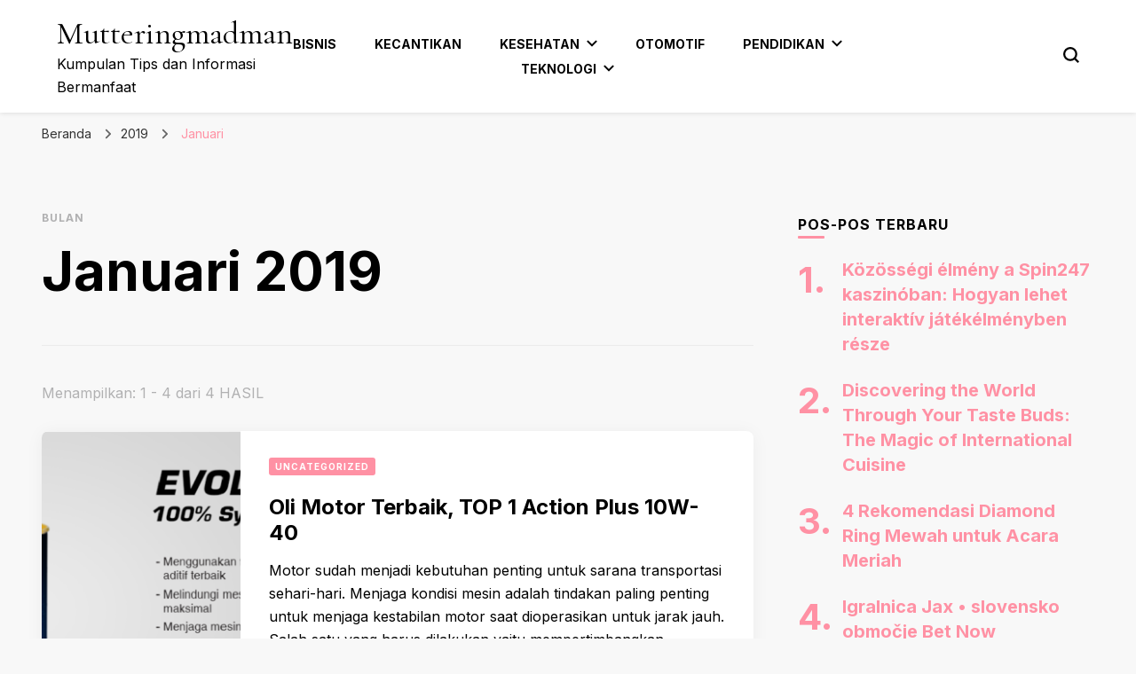

--- FILE ---
content_type: text/html; charset=UTF-8
request_url: http://mutteringmadman.com/2019/01/
body_size: 12305
content:
    <!DOCTYPE html>
    <html lang="id">
    <head itemscope itemtype="http://schema.org/WebSite">
	    <meta charset="UTF-8">
    <meta name="viewport" content="width=device-width, initial-scale=1">
    <link rel="profile" href="http://gmpg.org/xfn/11">
    <title>Januari 2019 &#8211; Mutteringmadman</title>
<meta name='robots' content='max-image-preview:large' />
	<style>img:is([sizes="auto" i], [sizes^="auto," i]) { contain-intrinsic-size: 3000px 1500px }</style>
	<link rel='dns-prefetch' href='//fonts.googleapis.com' />
<link rel="alternate" type="application/rss+xml" title="Mutteringmadman &raquo; Feed" href="http://mutteringmadman.com/feed/" />
<script type="text/javascript">
/* <![CDATA[ */
window._wpemojiSettings = {"baseUrl":"https:\/\/s.w.org\/images\/core\/emoji\/16.0.1\/72x72\/","ext":".png","svgUrl":"https:\/\/s.w.org\/images\/core\/emoji\/16.0.1\/svg\/","svgExt":".svg","source":{"concatemoji":"http:\/\/mutteringmadman.com\/wp-includes\/js\/wp-emoji-release.min.js?ver=6.8.3"}};
/*! This file is auto-generated */
!function(s,n){var o,i,e;function c(e){try{var t={supportTests:e,timestamp:(new Date).valueOf()};sessionStorage.setItem(o,JSON.stringify(t))}catch(e){}}function p(e,t,n){e.clearRect(0,0,e.canvas.width,e.canvas.height),e.fillText(t,0,0);var t=new Uint32Array(e.getImageData(0,0,e.canvas.width,e.canvas.height).data),a=(e.clearRect(0,0,e.canvas.width,e.canvas.height),e.fillText(n,0,0),new Uint32Array(e.getImageData(0,0,e.canvas.width,e.canvas.height).data));return t.every(function(e,t){return e===a[t]})}function u(e,t){e.clearRect(0,0,e.canvas.width,e.canvas.height),e.fillText(t,0,0);for(var n=e.getImageData(16,16,1,1),a=0;a<n.data.length;a++)if(0!==n.data[a])return!1;return!0}function f(e,t,n,a){switch(t){case"flag":return n(e,"\ud83c\udff3\ufe0f\u200d\u26a7\ufe0f","\ud83c\udff3\ufe0f\u200b\u26a7\ufe0f")?!1:!n(e,"\ud83c\udde8\ud83c\uddf6","\ud83c\udde8\u200b\ud83c\uddf6")&&!n(e,"\ud83c\udff4\udb40\udc67\udb40\udc62\udb40\udc65\udb40\udc6e\udb40\udc67\udb40\udc7f","\ud83c\udff4\u200b\udb40\udc67\u200b\udb40\udc62\u200b\udb40\udc65\u200b\udb40\udc6e\u200b\udb40\udc67\u200b\udb40\udc7f");case"emoji":return!a(e,"\ud83e\udedf")}return!1}function g(e,t,n,a){var r="undefined"!=typeof WorkerGlobalScope&&self instanceof WorkerGlobalScope?new OffscreenCanvas(300,150):s.createElement("canvas"),o=r.getContext("2d",{willReadFrequently:!0}),i=(o.textBaseline="top",o.font="600 32px Arial",{});return e.forEach(function(e){i[e]=t(o,e,n,a)}),i}function t(e){var t=s.createElement("script");t.src=e,t.defer=!0,s.head.appendChild(t)}"undefined"!=typeof Promise&&(o="wpEmojiSettingsSupports",i=["flag","emoji"],n.supports={everything:!0,everythingExceptFlag:!0},e=new Promise(function(e){s.addEventListener("DOMContentLoaded",e,{once:!0})}),new Promise(function(t){var n=function(){try{var e=JSON.parse(sessionStorage.getItem(o));if("object"==typeof e&&"number"==typeof e.timestamp&&(new Date).valueOf()<e.timestamp+604800&&"object"==typeof e.supportTests)return e.supportTests}catch(e){}return null}();if(!n){if("undefined"!=typeof Worker&&"undefined"!=typeof OffscreenCanvas&&"undefined"!=typeof URL&&URL.createObjectURL&&"undefined"!=typeof Blob)try{var e="postMessage("+g.toString()+"("+[JSON.stringify(i),f.toString(),p.toString(),u.toString()].join(",")+"));",a=new Blob([e],{type:"text/javascript"}),r=new Worker(URL.createObjectURL(a),{name:"wpTestEmojiSupports"});return void(r.onmessage=function(e){c(n=e.data),r.terminate(),t(n)})}catch(e){}c(n=g(i,f,p,u))}t(n)}).then(function(e){for(var t in e)n.supports[t]=e[t],n.supports.everything=n.supports.everything&&n.supports[t],"flag"!==t&&(n.supports.everythingExceptFlag=n.supports.everythingExceptFlag&&n.supports[t]);n.supports.everythingExceptFlag=n.supports.everythingExceptFlag&&!n.supports.flag,n.DOMReady=!1,n.readyCallback=function(){n.DOMReady=!0}}).then(function(){return e}).then(function(){var e;n.supports.everything||(n.readyCallback(),(e=n.source||{}).concatemoji?t(e.concatemoji):e.wpemoji&&e.twemoji&&(t(e.twemoji),t(e.wpemoji)))}))}((window,document),window._wpemojiSettings);
/* ]]> */
</script>

<style id='wp-emoji-styles-inline-css' type='text/css'>

	img.wp-smiley, img.emoji {
		display: inline !important;
		border: none !important;
		box-shadow: none !important;
		height: 1em !important;
		width: 1em !important;
		margin: 0 0.07em !important;
		vertical-align: -0.1em !important;
		background: none !important;
		padding: 0 !important;
	}
</style>
<link rel='stylesheet' id='wp-block-library-css' href='http://mutteringmadman.com/wp-includes/css/dist/block-library/style.min.css?ver=6.8.3' type='text/css' media='all' />
<style id='classic-theme-styles-inline-css' type='text/css'>
/*! This file is auto-generated */
.wp-block-button__link{color:#fff;background-color:#32373c;border-radius:9999px;box-shadow:none;text-decoration:none;padding:calc(.667em + 2px) calc(1.333em + 2px);font-size:1.125em}.wp-block-file__button{background:#32373c;color:#fff;text-decoration:none}
</style>
<style id='global-styles-inline-css' type='text/css'>
:root{--wp--preset--aspect-ratio--square: 1;--wp--preset--aspect-ratio--4-3: 4/3;--wp--preset--aspect-ratio--3-4: 3/4;--wp--preset--aspect-ratio--3-2: 3/2;--wp--preset--aspect-ratio--2-3: 2/3;--wp--preset--aspect-ratio--16-9: 16/9;--wp--preset--aspect-ratio--9-16: 9/16;--wp--preset--color--black: #000000;--wp--preset--color--cyan-bluish-gray: #abb8c3;--wp--preset--color--white: #ffffff;--wp--preset--color--pale-pink: #f78da7;--wp--preset--color--vivid-red: #cf2e2e;--wp--preset--color--luminous-vivid-orange: #ff6900;--wp--preset--color--luminous-vivid-amber: #fcb900;--wp--preset--color--light-green-cyan: #7bdcb5;--wp--preset--color--vivid-green-cyan: #00d084;--wp--preset--color--pale-cyan-blue: #8ed1fc;--wp--preset--color--vivid-cyan-blue: #0693e3;--wp--preset--color--vivid-purple: #9b51e0;--wp--preset--gradient--vivid-cyan-blue-to-vivid-purple: linear-gradient(135deg,rgba(6,147,227,1) 0%,rgb(155,81,224) 100%);--wp--preset--gradient--light-green-cyan-to-vivid-green-cyan: linear-gradient(135deg,rgb(122,220,180) 0%,rgb(0,208,130) 100%);--wp--preset--gradient--luminous-vivid-amber-to-luminous-vivid-orange: linear-gradient(135deg,rgba(252,185,0,1) 0%,rgba(255,105,0,1) 100%);--wp--preset--gradient--luminous-vivid-orange-to-vivid-red: linear-gradient(135deg,rgba(255,105,0,1) 0%,rgb(207,46,46) 100%);--wp--preset--gradient--very-light-gray-to-cyan-bluish-gray: linear-gradient(135deg,rgb(238,238,238) 0%,rgb(169,184,195) 100%);--wp--preset--gradient--cool-to-warm-spectrum: linear-gradient(135deg,rgb(74,234,220) 0%,rgb(151,120,209) 20%,rgb(207,42,186) 40%,rgb(238,44,130) 60%,rgb(251,105,98) 80%,rgb(254,248,76) 100%);--wp--preset--gradient--blush-light-purple: linear-gradient(135deg,rgb(255,206,236) 0%,rgb(152,150,240) 100%);--wp--preset--gradient--blush-bordeaux: linear-gradient(135deg,rgb(254,205,165) 0%,rgb(254,45,45) 50%,rgb(107,0,62) 100%);--wp--preset--gradient--luminous-dusk: linear-gradient(135deg,rgb(255,203,112) 0%,rgb(199,81,192) 50%,rgb(65,88,208) 100%);--wp--preset--gradient--pale-ocean: linear-gradient(135deg,rgb(255,245,203) 0%,rgb(182,227,212) 50%,rgb(51,167,181) 100%);--wp--preset--gradient--electric-grass: linear-gradient(135deg,rgb(202,248,128) 0%,rgb(113,206,126) 100%);--wp--preset--gradient--midnight: linear-gradient(135deg,rgb(2,3,129) 0%,rgb(40,116,252) 100%);--wp--preset--font-size--small: 13px;--wp--preset--font-size--medium: 20px;--wp--preset--font-size--large: 36px;--wp--preset--font-size--x-large: 42px;--wp--preset--spacing--20: 0.44rem;--wp--preset--spacing--30: 0.67rem;--wp--preset--spacing--40: 1rem;--wp--preset--spacing--50: 1.5rem;--wp--preset--spacing--60: 2.25rem;--wp--preset--spacing--70: 3.38rem;--wp--preset--spacing--80: 5.06rem;--wp--preset--shadow--natural: 6px 6px 9px rgba(0, 0, 0, 0.2);--wp--preset--shadow--deep: 12px 12px 50px rgba(0, 0, 0, 0.4);--wp--preset--shadow--sharp: 6px 6px 0px rgba(0, 0, 0, 0.2);--wp--preset--shadow--outlined: 6px 6px 0px -3px rgba(255, 255, 255, 1), 6px 6px rgba(0, 0, 0, 1);--wp--preset--shadow--crisp: 6px 6px 0px rgba(0, 0, 0, 1);}:where(.is-layout-flex){gap: 0.5em;}:where(.is-layout-grid){gap: 0.5em;}body .is-layout-flex{display: flex;}.is-layout-flex{flex-wrap: wrap;align-items: center;}.is-layout-flex > :is(*, div){margin: 0;}body .is-layout-grid{display: grid;}.is-layout-grid > :is(*, div){margin: 0;}:where(.wp-block-columns.is-layout-flex){gap: 2em;}:where(.wp-block-columns.is-layout-grid){gap: 2em;}:where(.wp-block-post-template.is-layout-flex){gap: 1.25em;}:where(.wp-block-post-template.is-layout-grid){gap: 1.25em;}.has-black-color{color: var(--wp--preset--color--black) !important;}.has-cyan-bluish-gray-color{color: var(--wp--preset--color--cyan-bluish-gray) !important;}.has-white-color{color: var(--wp--preset--color--white) !important;}.has-pale-pink-color{color: var(--wp--preset--color--pale-pink) !important;}.has-vivid-red-color{color: var(--wp--preset--color--vivid-red) !important;}.has-luminous-vivid-orange-color{color: var(--wp--preset--color--luminous-vivid-orange) !important;}.has-luminous-vivid-amber-color{color: var(--wp--preset--color--luminous-vivid-amber) !important;}.has-light-green-cyan-color{color: var(--wp--preset--color--light-green-cyan) !important;}.has-vivid-green-cyan-color{color: var(--wp--preset--color--vivid-green-cyan) !important;}.has-pale-cyan-blue-color{color: var(--wp--preset--color--pale-cyan-blue) !important;}.has-vivid-cyan-blue-color{color: var(--wp--preset--color--vivid-cyan-blue) !important;}.has-vivid-purple-color{color: var(--wp--preset--color--vivid-purple) !important;}.has-black-background-color{background-color: var(--wp--preset--color--black) !important;}.has-cyan-bluish-gray-background-color{background-color: var(--wp--preset--color--cyan-bluish-gray) !important;}.has-white-background-color{background-color: var(--wp--preset--color--white) !important;}.has-pale-pink-background-color{background-color: var(--wp--preset--color--pale-pink) !important;}.has-vivid-red-background-color{background-color: var(--wp--preset--color--vivid-red) !important;}.has-luminous-vivid-orange-background-color{background-color: var(--wp--preset--color--luminous-vivid-orange) !important;}.has-luminous-vivid-amber-background-color{background-color: var(--wp--preset--color--luminous-vivid-amber) !important;}.has-light-green-cyan-background-color{background-color: var(--wp--preset--color--light-green-cyan) !important;}.has-vivid-green-cyan-background-color{background-color: var(--wp--preset--color--vivid-green-cyan) !important;}.has-pale-cyan-blue-background-color{background-color: var(--wp--preset--color--pale-cyan-blue) !important;}.has-vivid-cyan-blue-background-color{background-color: var(--wp--preset--color--vivid-cyan-blue) !important;}.has-vivid-purple-background-color{background-color: var(--wp--preset--color--vivid-purple) !important;}.has-black-border-color{border-color: var(--wp--preset--color--black) !important;}.has-cyan-bluish-gray-border-color{border-color: var(--wp--preset--color--cyan-bluish-gray) !important;}.has-white-border-color{border-color: var(--wp--preset--color--white) !important;}.has-pale-pink-border-color{border-color: var(--wp--preset--color--pale-pink) !important;}.has-vivid-red-border-color{border-color: var(--wp--preset--color--vivid-red) !important;}.has-luminous-vivid-orange-border-color{border-color: var(--wp--preset--color--luminous-vivid-orange) !important;}.has-luminous-vivid-amber-border-color{border-color: var(--wp--preset--color--luminous-vivid-amber) !important;}.has-light-green-cyan-border-color{border-color: var(--wp--preset--color--light-green-cyan) !important;}.has-vivid-green-cyan-border-color{border-color: var(--wp--preset--color--vivid-green-cyan) !important;}.has-pale-cyan-blue-border-color{border-color: var(--wp--preset--color--pale-cyan-blue) !important;}.has-vivid-cyan-blue-border-color{border-color: var(--wp--preset--color--vivid-cyan-blue) !important;}.has-vivid-purple-border-color{border-color: var(--wp--preset--color--vivid-purple) !important;}.has-vivid-cyan-blue-to-vivid-purple-gradient-background{background: var(--wp--preset--gradient--vivid-cyan-blue-to-vivid-purple) !important;}.has-light-green-cyan-to-vivid-green-cyan-gradient-background{background: var(--wp--preset--gradient--light-green-cyan-to-vivid-green-cyan) !important;}.has-luminous-vivid-amber-to-luminous-vivid-orange-gradient-background{background: var(--wp--preset--gradient--luminous-vivid-amber-to-luminous-vivid-orange) !important;}.has-luminous-vivid-orange-to-vivid-red-gradient-background{background: var(--wp--preset--gradient--luminous-vivid-orange-to-vivid-red) !important;}.has-very-light-gray-to-cyan-bluish-gray-gradient-background{background: var(--wp--preset--gradient--very-light-gray-to-cyan-bluish-gray) !important;}.has-cool-to-warm-spectrum-gradient-background{background: var(--wp--preset--gradient--cool-to-warm-spectrum) !important;}.has-blush-light-purple-gradient-background{background: var(--wp--preset--gradient--blush-light-purple) !important;}.has-blush-bordeaux-gradient-background{background: var(--wp--preset--gradient--blush-bordeaux) !important;}.has-luminous-dusk-gradient-background{background: var(--wp--preset--gradient--luminous-dusk) !important;}.has-pale-ocean-gradient-background{background: var(--wp--preset--gradient--pale-ocean) !important;}.has-electric-grass-gradient-background{background: var(--wp--preset--gradient--electric-grass) !important;}.has-midnight-gradient-background{background: var(--wp--preset--gradient--midnight) !important;}.has-small-font-size{font-size: var(--wp--preset--font-size--small) !important;}.has-medium-font-size{font-size: var(--wp--preset--font-size--medium) !important;}.has-large-font-size{font-size: var(--wp--preset--font-size--large) !important;}.has-x-large-font-size{font-size: var(--wp--preset--font-size--x-large) !important;}
:where(.wp-block-post-template.is-layout-flex){gap: 1.25em;}:where(.wp-block-post-template.is-layout-grid){gap: 1.25em;}
:where(.wp-block-columns.is-layout-flex){gap: 2em;}:where(.wp-block-columns.is-layout-grid){gap: 2em;}
:root :where(.wp-block-pullquote){font-size: 1.5em;line-height: 1.6;}
</style>
<link rel='stylesheet' id='blossomthemes-toolkit-css' href='http://mutteringmadman.com/wp-content/plugins/blossomthemes-toolkit/public/css/blossomthemes-toolkit-public.min.css?ver=2.2.7' type='text/css' media='all' />
<link rel='stylesheet' id='owl-carousel-css' href='http://mutteringmadman.com/wp-content/themes/blossom-pin/css/owl.carousel.min.css?ver=2.2.1' type='text/css' media='all' />
<link rel='stylesheet' id='blossom-pin-google-fonts-css' href='https://fonts.googleapis.com/css?family=Inter%3A100%2C200%2C300%2Cregular%2C500%2C600%2C700%2C800%2C900%7CCormorant+Garamond%3Aregular' type='text/css' media='all' />
<link rel='stylesheet' id='blossom-pin-css' href='http://mutteringmadman.com/wp-content/themes/blossom-pin/style.css?ver=1.3.7' type='text/css' media='all' />
<style id='blossom-pin-inline-css' type='text/css'>

    
    /*Typography*/

    body,
    button,
    input,
    select,
    optgroup,
    textarea{
        font-family : Inter;
        font-size   : 18px;        
    }
    
    .site-header .site-branding .site-title,
    .single-header .site-branding .site-title,
    .mobile-header .mobile-site-header .site-branding .site-title{
        font-family : Cormorant Garamond;
        font-weight : 400;
        font-style  : normal;
    }

    .blog #primary .format-quote .post-thumbnail blockquote cite, 
    .newsletter-section .blossomthemes-email-newsletter-wrapper .text-holder h3,
    .newsletter-section .blossomthemes-email-newsletter-wrapper.bg-img .text-holder h3, 
    #primary .post .entry-content blockquote cite,
    #primary .page .entry-content blockquote cite{
        font-family : Inter;
    }

    .banner-slider .item .text-holder .entry-title, 
    .banner .banner-caption .banner-title, 
    .blog #primary .post .entry-header .entry-title, 
    .blog #primary .format-quote .post-thumbnail .blockquote-holder, 
    .search #primary .search-post .entry-header .entry-title,
    .archive #primary .post .entry-header .entry-title, 
    .single .post-entry-header .entry-title, 
    #primary .post .entry-content blockquote,
    #primary .page .entry-content blockquote, 
    #primary .post .entry-content .pull-left,
    #primary .page .entry-content .pull-left, 
    #primary .post .entry-content .pull-right,
    #primary .page .entry-content .pull-right, 
    .single-header .title-holder .post-title, 
    .recommended-post .post .entry-header .entry-title, 
    .widget_bttk_popular_post ul li .entry-header .entry-title,
    .widget_bttk_pro_recent_post ul li .entry-header .entry-title, 
    .blossomthemes-email-newsletter-wrapper.bg-img .text-holder h3, 
    .widget_recent_entries ul li a, 
    .widget_recent_comments ul li a, 
    .widget_bttk_posts_category_slider_widget .carousel-title .title, 
    .single .navigation .post-title, 
    .single-blossom-portfolio .post-navigation .nav-previous,
    .single-blossom-portfolio .post-navigation .nav-next, 
    .site-main .blossom-portfolio .entry-title {
        font-family : Inter;
    }
    
    /*Color Scheme*/
    a, 
    .main-navigation ul li a:hover,
    .main-navigation ul .current-menu-item > a,
    .main-navigation ul li:hover > a, 
    .site-header .site-branding .site-title a:hover, 
    .site-header .social-networks ul li a:hover, 
    .banner-slider .item .text-holder .entry-title a:hover, 
    .blog #primary .post .entry-header .entry-title a:hover, 
    .blog #primary .post .entry-footer .read-more:hover, 
    .blog #primary .post .entry-footer .edit-link a:hover, 
    .blog #primary .post .bottom .posted-on a:hover, 
    .newsletter-section .social-networks ul li a:hover, 
    .instagram-section .profile-link:hover, 
    .search #primary .search-post .entry-header .entry-title a:hover,
     .archive #primary .post .entry-header .entry-title a:hover, 
     .search #primary .search-post .entry-footer .posted-on a:hover,
     .archive #primary .post .entry-footer .posted-on a:hover, 
     .single #primary .post .holder .meta-info .entry-meta a:hover, 
    .single-header .site-branding .site-title a:hover, 
    .single-header .social-networks ul li a:hover, 
    .comments-area .comment-body .text-holder .top .comment-metadata a:hover, 
    .comments-area .comment-body .text-holder .reply a:hover, 
    .recommended-post .post .entry-header .entry-title a:hover, 
    .error-wrapper .error-holder h3, 
    .widget_bttk_popular_post ul li .entry-header .entry-title a:hover,
     .widget_bttk_pro_recent_post ul li .entry-header .entry-title a:hover, 
     .widget_bttk_popular_post ul li .entry-header .entry-meta a:hover,
     .widget_bttk_pro_recent_post ul li .entry-header .entry-meta a:hover,
     .widget_bttk_popular_post .style-two li .entry-header .cat-links a:hover,
     .widget_bttk_pro_recent_post .style-two li .entry-header .cat-links a:hover,
     .widget_bttk_popular_post .style-three li .entry-header .cat-links a:hover,
     .widget_bttk_pro_recent_post .style-three li .entry-header .cat-links a:hover, 
     .widget_recent_entries ul li:before, 
     .widget_recent_entries ul li a:hover, 
    .widget_recent_comments ul li:before, 
    .widget_bttk_posts_category_slider_widget .carousel-title .cat-links a:hover, 
    .widget_bttk_posts_category_slider_widget .carousel-title .title a:hover, 
    .site-footer .footer-b .footer-nav ul li a:hover, 
    .single .navigation a:hover .post-title, 
    .page-template-blossom-portfolio .portfolio-holder .portfolio-sorting .is-checked, 
    .portfolio-item a:hover, 
    .single-blossom-portfolio .post-navigation .nav-previous a:hover,
     .single-blossom-portfolio .post-navigation .nav-next a:hover, 
     .mobile-header .mobile-site-header .site-branding .site-title a:hover, 
    .mobile-menu .main-navigation ul li:hover svg, 
    .mobile-menu .main-navigation ul ul li a:hover,
    .mobile-menu .main-navigation ul ul li:hover > a, 
    .mobile-menu .social-networks ul li a:hover, 
    .site-main .blossom-portfolio .entry-title a:hover, 
    .site-main .blossom-portfolio .entry-footer .posted-on a:hover, 
    .widget_bttk_social_links ul li a:hover, 
    #crumbs a:hover, #crumbs .current a,
    .entry-content a:hover,
    .entry-summary a:hover,
    .page-content a:hover,
    .comment-content a:hover,
    .widget .textwidget a:hover {
        color: #ff91a4;
    }

    .comments-area .comment-body .text-holder .reply a:hover svg {
        fill: #ff91a4;
     }

    button:hover,
    input[type="button"]:hover,
    input[type="reset"]:hover,
    input[type="submit"]:hover, 
    .banner-slider .item, 
    .banner-slider .item .text-holder .category a, 
    .banner .banner-caption .banner-link:hover, 
    .blog #primary .post .entry-header .category a, 
    .newsletter-section, 
    .search #primary .search-post .entry-header .category a,
    .archive #primary .post .entry-header .category a, 
    .single .post-entry-header .category a, 
    .single #primary .post .holder .meta-info .entry-meta .byline:after, 
    .single #primary .post .entry-footer .tags a, 
    .single-header .progress-bar, 
    .recommended-post .post .entry-header .category a, 
    .error-wrapper .error-holder .btn-home a:hover, 
    .widget .widget-title:after, 
    .widget_bttk_author_bio .readmore:hover, 
    .widget_bttk_custom_categories ul li a:hover .post-count, 
    .widget_blossomtheme_companion_cta_widget .text-holder .button-wrap .btn-cta, 
    .widget_blossomtheme_featured_page_widget .text-holder .btn-readmore:hover, 
    .widget_bttk_icon_text_widget .text-holder .btn-readmore:hover, 
    .widget_bttk_image_text_widget ul li .btn-readmore:hover, 
    .back-to-top, 
    .single .post-entry-header .share .social-networks li a:hover {
        background: #ff91a4;
    }

    button:hover,
    input[type="button"]:hover,
    input[type="reset"]:hover,
    input[type="submit"]:hover, 
    .error-wrapper .error-holder .btn-home a:hover {
        border-color: #ff91a4;
    }

    .blog #primary .post .entry-footer .read-more:hover, 
    .blog #primary .post .entry-footer .edit-link a:hover {
        border-bottom-color: #ff91a4;
    }

    @media screen and (max-width: 1024px) {
        .main-navigation ul ul li a:hover, 
        .main-navigation ul ul li:hover > a, 
        .main-navigation ul ul .current-menu-item > a, 
        .main-navigation ul ul .current-menu-ancestor > a, 
        .main-navigation ul ul .current_page_item > a, 
        .main-navigation ul ul .current_page_ancestor > a {
            color: #ff91a4 !important;
        }
    }
</style>
<script type="text/javascript" src="http://mutteringmadman.com/wp-includes/js/jquery/jquery.min.js?ver=3.7.1" id="jquery-core-js"></script>
<script type="text/javascript" src="http://mutteringmadman.com/wp-includes/js/jquery/jquery-migrate.min.js?ver=3.4.1" id="jquery-migrate-js"></script>
<link rel="https://api.w.org/" href="http://mutteringmadman.com/wp-json/" /><link rel="EditURI" type="application/rsd+xml" title="RSD" href="http://mutteringmadman.com/xmlrpc.php?rsd" />
<meta name="generator" content="WordPress 6.8.3" />
<link rel="icon" href="http://mutteringmadman.com/wp-content/uploads/2018/07/Top1-smallxs.png" sizes="32x32" />
<link rel="icon" href="http://mutteringmadman.com/wp-content/uploads/2018/07/Top1-smallxs.png" sizes="192x192" />
<link rel="apple-touch-icon" href="http://mutteringmadman.com/wp-content/uploads/2018/07/Top1-smallxs.png" />
<meta name="msapplication-TileImage" content="http://mutteringmadman.com/wp-content/uploads/2018/07/Top1-smallxs.png" />
</head>

<body class="archive date wp-theme-blossom-pin hfeed rightsidebar hassidebar" itemscope itemtype="http://schema.org/WebPage">

    <div id="page" class="site"><a aria-label="skip to content" class="skip-link" href="#content">Lompat ke Konten</a>
        <div class="mobile-header">
        <div class="mobile-site-header">
            <button aria-label="primary menu toggle" id="toggle-button" data-toggle-target=".main-menu-modal" data-toggle-body-class="showing-main-menu-modal" aria-expanded="false" data-set-focus=".close-main-nav-toggle">
                <span></span>
                <span></span>
                <span></span>
            </button>
            <div class="mobile-menu-wrap">
                <nav id="mobile-site-navigation" class="main-navigation" itemscope itemtype="http://schema.org/SiteNavigationElement">
                    <div class="primary-menu-list main-menu-modal cover-modal" data-modal-target-string=".main-menu-modal">
                        <button class="btn-close-menu close-main-nav-toggle" data-toggle-target=".main-menu-modal" data-toggle-body-class="showing-main-menu-modal" aria-expanded="false" data-set-focus=".main-menu-modal"><span></span></button>
                        <div class="mobile-menu" aria-label="Mobile">
                            <div class="menu-k-container"><ul id="mobile-primary-menu" class="menu main-menu-modal"><li id="menu-item-1953" class="menu-item menu-item-type-taxonomy menu-item-object-category menu-item-1953"><a href="http://mutteringmadman.com/category/bisnis/">Bisnis</a></li>
<li id="menu-item-1958" class="menu-item menu-item-type-taxonomy menu-item-object-category menu-item-1958"><a href="http://mutteringmadman.com/category/kecantikan/">Kecantikan</a></li>
<li id="menu-item-1959" class="menu-item menu-item-type-taxonomy menu-item-object-category menu-item-has-children menu-item-1959"><a href="http://mutteringmadman.com/category/kesehatan/">Kesehatan</a>
<ul class="sub-menu">
	<li id="menu-item-1960" class="menu-item menu-item-type-taxonomy menu-item-object-category menu-item-1960"><a href="http://mutteringmadman.com/category/makanan/">makanan</a></li>
</ul>
</li>
<li id="menu-item-1961" class="menu-item menu-item-type-taxonomy menu-item-object-category menu-item-1961"><a href="http://mutteringmadman.com/category/otomotif/">Otomotif</a></li>
<li id="menu-item-1963" class="menu-item menu-item-type-taxonomy menu-item-object-category menu-item-has-children menu-item-1963"><a href="http://mutteringmadman.com/category/pendidikan/">Pendidikan</a>
<ul class="sub-menu">
	<li id="menu-item-1957" class="menu-item menu-item-type-taxonomy menu-item-object-category menu-item-1957"><a href="http://mutteringmadman.com/category/ibu-dan-anak/">ibu dan anak</a></li>
	<li id="menu-item-1962" class="menu-item menu-item-type-taxonomy menu-item-object-category menu-item-1962"><a href="http://mutteringmadman.com/category/parenting/">parenting</a></li>
</ul>
</li>
<li id="menu-item-1964" class="menu-item menu-item-type-taxonomy menu-item-object-category menu-item-has-children menu-item-1964"><a href="http://mutteringmadman.com/category/teknologi/">Teknologi</a>
<ul class="sub-menu">
	<li id="menu-item-1956" class="menu-item menu-item-type-taxonomy menu-item-object-category menu-item-1956"><a href="http://mutteringmadman.com/category/gadget/">gadget</a></li>
</ul>
</li>
</ul></div>                        </div>
                    </div>
                </nav> 
                
                            </div>
                    <div class="site-branding" itemscope itemtype="http://schema.org/Organization">
                                    <p class="site-title" itemprop="name"><a href="http://mutteringmadman.com/" rel="home" itemprop="url">Mutteringmadman</a></p>
                                            <p class="site-description">Kumpulan Tips dan Informasi Bermanfaat</p>
                            </div>
                <div class="tools">
                                    <div class=header-search>
                        <button aria-label="search form toggle" class="search-icon search-toggle" data-toggle-target=".mob-search-modal" data-toggle-body-class="showing-mob-search-modal" data-set-focus=".mob-search-modal .search-field" aria-expanded="false">
                            <svg class="open-icon" xmlns="http://www.w3.org/2000/svg" viewBox="-18214 -12091 18 18"><path id="Path_99" data-name="Path 99" d="M18,16.415l-3.736-3.736a7.751,7.751,0,0,0,1.585-4.755A7.876,7.876,0,0,0,7.925,0,7.876,7.876,0,0,0,0,7.925a7.876,7.876,0,0,0,7.925,7.925,7.751,7.751,0,0,0,4.755-1.585L16.415,18ZM2.264,7.925a5.605,5.605,0,0,1,5.66-5.66,5.605,5.605,0,0,1,5.66,5.66,5.605,5.605,0,0,1-5.66,5.66A5.605,5.605,0,0,1,2.264,7.925Z" transform="translate(-18214 -12091)"/></svg>
                        </button>
                        <div class="search-form-holder mob-search-modal cover-modal" data-modal-target-string=".mob-search-modal">
                            <div class="header-search-inner-wrap">
                                <form role="search" method="get" class="search-form" action="http://mutteringmadman.com/"><label class="screen-reader-text">Mencari Sesuatu?</label><label for="submit-field"><span>Cari apa saja dan tekan Enter.</span><input type="search" class="search-field" placeholder="Apa yang sedang Anda cari..." value="" name="s" /></label><input type="submit" class="search-submit" value="Cari" /></form> 
                                <button aria-label="search form toggle" class="search-icon close" data-toggle-target=".mob-search-modal" data-toggle-body-class="showing-mob-search-modal" data-set-focus=".mob-search-modal .search-field" aria-expanded="false">
                                    <svg class="close-icon" xmlns="http://www.w3.org/2000/svg" viewBox="10906 13031 18 18"><path id="Close" d="M23,6.813,21.187,5,14,12.187,6.813,5,5,6.813,12.187,14,5,21.187,6.813,23,14,15.813,21.187,23,23,21.187,15.813,14Z" transform="translate(10901 13026)"/></svg>
                                </button>
                            </div>
                        </div>
                        <div class="overlay"></div>
                    </div>
                            </div>
        </div>
    </div>
        <header class="site-header" itemscope itemtype="http://schema.org/WPHeader">
		        <div class="site-branding" itemscope itemtype="http://schema.org/Organization">
                                    <p class="site-title" itemprop="name"><a href="http://mutteringmadman.com/" rel="home" itemprop="url">Mutteringmadman</a></p>
                                            <p class="site-description">Kumpulan Tips dan Informasi Bermanfaat</p>
                            </div>
            <nav id="site-navigation" class="main-navigation" itemscope itemtype="http://schema.org/SiteNavigationElement">
            <div class="menu-k-container"><ul id="primary-menu" class="menu"><li class="menu-item menu-item-type-taxonomy menu-item-object-category menu-item-1953"><a href="http://mutteringmadman.com/category/bisnis/">Bisnis</a></li>
<li class="menu-item menu-item-type-taxonomy menu-item-object-category menu-item-1958"><a href="http://mutteringmadman.com/category/kecantikan/">Kecantikan</a></li>
<li class="menu-item menu-item-type-taxonomy menu-item-object-category menu-item-has-children menu-item-1959"><a href="http://mutteringmadman.com/category/kesehatan/">Kesehatan</a>
<ul class="sub-menu">
	<li class="menu-item menu-item-type-taxonomy menu-item-object-category menu-item-1960"><a href="http://mutteringmadman.com/category/makanan/">makanan</a></li>
</ul>
</li>
<li class="menu-item menu-item-type-taxonomy menu-item-object-category menu-item-1961"><a href="http://mutteringmadman.com/category/otomotif/">Otomotif</a></li>
<li class="menu-item menu-item-type-taxonomy menu-item-object-category menu-item-has-children menu-item-1963"><a href="http://mutteringmadman.com/category/pendidikan/">Pendidikan</a>
<ul class="sub-menu">
	<li class="menu-item menu-item-type-taxonomy menu-item-object-category menu-item-1957"><a href="http://mutteringmadman.com/category/ibu-dan-anak/">ibu dan anak</a></li>
	<li class="menu-item menu-item-type-taxonomy menu-item-object-category menu-item-1962"><a href="http://mutteringmadman.com/category/parenting/">parenting</a></li>
</ul>
</li>
<li class="menu-item menu-item-type-taxonomy menu-item-object-category menu-item-has-children menu-item-1964"><a href="http://mutteringmadman.com/category/teknologi/">Teknologi</a>
<ul class="sub-menu">
	<li class="menu-item menu-item-type-taxonomy menu-item-object-category menu-item-1956"><a href="http://mutteringmadman.com/category/gadget/">gadget</a></li>
</ul>
</li>
</ul></div>        </nav><!-- #site-navigation -->						
		<div class="tools">
                            <div class=header-search>
                    <button aria-label="search form toggle" class="search-icon search-toggle" data-toggle-target=".search-modal" data-toggle-body-class="showing-search-modal" data-set-focus=".search-modal .search-field" aria-expanded="false">
                        <svg class="open-icon" xmlns="http://www.w3.org/2000/svg" viewBox="-18214 -12091 18 18"><path id="Path_99" data-name="Path 99" d="M18,16.415l-3.736-3.736a7.751,7.751,0,0,0,1.585-4.755A7.876,7.876,0,0,0,7.925,0,7.876,7.876,0,0,0,0,7.925a7.876,7.876,0,0,0,7.925,7.925,7.751,7.751,0,0,0,4.755-1.585L16.415,18ZM2.264,7.925a5.605,5.605,0,0,1,5.66-5.66,5.605,5.605,0,0,1,5.66,5.66,5.605,5.605,0,0,1-5.66,5.66A5.605,5.605,0,0,1,2.264,7.925Z" transform="translate(-18214 -12091)"/></svg>
                    </button>
                    <div class="search-form-holder search-modal cover-modal" data-modal-target-string=".search-modal">
                        <div class="header-search-inner-wrap">
                            <form role="search" method="get" class="search-form" action="http://mutteringmadman.com/"><label class="screen-reader-text">Mencari Sesuatu?</label><label for="submit-field"><span>Cari apa saja dan tekan Enter.</span><input type="search" class="search-field" placeholder="Apa yang sedang Anda cari..." value="" name="s" /></label><input type="submit" class="search-submit" value="Cari" /></form> 
                            <button aria-label="search form toggle" class="search-icon close" data-toggle-target=".search-modal" data-toggle-body-class="showing-search-modal" data-set-focus=".search-modal .search-field" aria-expanded="false">
                                <svg class="close-icon" xmlns="http://www.w3.org/2000/svg" viewBox="10906 13031 18 18"><path id="Close" d="M23,6.813,21.187,5,14,12.187,6.813,5,5,6.813,12.187,14,5,21.187,6.813,23,14,15.813,21.187,23,23,21.187,15.813,14Z" transform="translate(10901 13026)"/></svg>
                            </button>
                        </div>
                    </div>
                    <div class="overlay"></div>
                </div>
					</div>
	</header>
    <div class="breadcrumb-wrapper"><div class="container">
                <div id="crumbs" itemscope itemtype="http://schema.org/BreadcrumbList"> 
                    <span itemprop="itemListElement" itemscope itemtype="http://schema.org/ListItem">
                        <a itemprop="item" href="http://mutteringmadman.com"><span itemprop="name">Beranda</span></a>
                        <meta itemprop="position" content="1" />
                        <span class="separator"><i class="fa fa-angle-right"></i></span>
                    </span><span itemprop="itemListElement" itemscope itemtype="http://schema.org/ListItem"><a itemprop="item" href="http://mutteringmadman.com/2019/"><span itemprop="name">2019 </span></a><meta itemprop="position" content="2" /><span class="separator"><i class="fa fa-angle-right"></i></span></span> <span class="current" itemprop="itemListElement" itemscope itemtype="http://schema.org/ListItem"><a itemprop="item" href="http://mutteringmadman.com/2019/01/"><span itemprop="name">Januari</span></a><meta itemprop="position" content="3" /></span></div></div></div><!-- .breadcrumb-wrapper -->        <div id="content" class="site-content">   
            <div class="container">
                <div id="primary" class="content-area">
                        <div class="page-header">
                <span class="label"> Bulan </span> <h1 class="pate-title">Januari 2019</h1>            </div>
            <span class="search-per-page-count"> Menampilkan:  1 - 4 dari 4 HASIL </span>        
		<main id="main" class="site-main">

		
<article id="post-379" class="post-379 post type-post status-publish format-standard has-post-thumbnail hentry category-uncategorized search-post latest_post" itemscope itemtype="https://schema.org/Blog">
    <div class="post-thumbnail"><a href="http://mutteringmadman.com/oli-motor-terbaik-top-1-action-plus-10w-40/" class="post-thumbnail"><img width="448" height="250" src="http://mutteringmadman.com/wp-content/uploads/2019/01/22.png" class="attachment-blossom-pin-archive size-blossom-pin-archive wp-post-image" alt="oli motor terbaik" itemprop="image" decoding="async" fetchpriority="high" srcset="http://mutteringmadman.com/wp-content/uploads/2019/01/22.png 1056w, http://mutteringmadman.com/wp-content/uploads/2019/01/22-300x168.png 300w, http://mutteringmadman.com/wp-content/uploads/2019/01/22-768x429.png 768w, http://mutteringmadman.com/wp-content/uploads/2019/01/22-1024x572.png 1024w" sizes="(max-width: 448px) 100vw, 448px" /></a></div>    <div class="text-holder">    <header class="entry-header">
        <span class="category" itemprop="about"><a href="http://mutteringmadman.com/category/uncategorized/" rel="category tag">Uncategorized</a></span><h2 class="entry-title"><a href="http://mutteringmadman.com/oli-motor-terbaik-top-1-action-plus-10w-40/" rel="bookmark">Oli Motor Terbaik, TOP 1 Action Plus 10W-40</a></h2>    </header>    
    <div class="entry-content" itemprop="text">
		<p>Motor sudah menjadi kebutuhan penting untuk sarana transportasi sehari-hari. Menjaga kondisi mesin adalah tindakan paling penting untuk menjaga kestabilan motor saat dioperasikan untuk jarak jauh. Salah satu yang harus dilakukan yaitu mempertimbangkan penggunaan oli mesin standar SAE. Kini Anda bisa temukan pada produk TOP 1, yaitu TOP 1 Action Plus 10W-40 sebagai oli motor terbaik &hellip; </p>
	</div><!-- .entry-content -->
    	<footer class="entry-footer">
		<span class="posted-on"><a href="http://mutteringmadman.com/oli-motor-terbaik-top-1-action-plus-10w-40/" rel="bookmark"><time class="entry-date published updated" datetime="2019-01-21T08:16:10+00:00" itemprop="datePublished">Januari 21, 2019</time><time class="updated" datetime="2019-01-21T08:16:10+00:00" itemprop="dateModified">Januari 21, 2019</time></a></span>	</footer><!-- .entry-footer -->

    </div><!-- .text-holder --></article><!-- #post-379 -->

<article id="post-373" class="post-373 post type-post status-publish format-standard has-post-thumbnail hentry category-otomotif search-post latest_post" itemscope itemtype="https://schema.org/Blog">
    <div class="post-thumbnail"><a href="http://mutteringmadman.com/gunakan-oli-sintetik-matic-evolusi-smo-10w-40/" class="post-thumbnail"><img width="448" height="298" src="http://mutteringmadman.com/wp-content/uploads/2018/08/Ini-Akibat-Bila-Mengendarai-Mobil-dalam-Keadaan-Oli-Kering.jpg" class="attachment-blossom-pin-archive size-blossom-pin-archive wp-post-image" alt="oli sintetik terbaik" itemprop="image" decoding="async" srcset="http://mutteringmadman.com/wp-content/uploads/2018/08/Ini-Akibat-Bila-Mengendarai-Mobil-dalam-Keadaan-Oli-Kering.jpg 700w, http://mutteringmadman.com/wp-content/uploads/2018/08/Ini-Akibat-Bila-Mengendarai-Mobil-dalam-Keadaan-Oli-Kering-300x199.jpg 300w" sizes="(max-width: 448px) 100vw, 448px" /></a></div>    <div class="text-holder">    <header class="entry-header">
        <span class="category" itemprop="about"><a href="http://mutteringmadman.com/category/otomotif/" rel="category tag">Otomotif</a></span><h2 class="entry-title"><a href="http://mutteringmadman.com/gunakan-oli-sintetik-matic-evolusi-smo-10w-40/" rel="bookmark">Gunakan oli sintetik matic evolusi SMO 10W-40</a></h2>    </header>    
    <div class="entry-content" itemprop="text">
		<p>Bila kita perhatikan di dalam setiap mesin kendaraan yang paling berpengaruh dari kerja mesin adalah oli mesin, dalam menggunakan oli mesin maka kinerja mesin kendaraan akan memberikan kelancaran dan memberikan keoptimalan sehingga begitu mesin kendaraan anda akan tetap dingin karena oli memberikan perlindungan pada mesin kendaraan anda saat ini. Inilah manfaat dari kinerja oli dan &hellip; </p>
	</div><!-- .entry-content -->
    	<footer class="entry-footer">
		<span class="posted-on"><a href="http://mutteringmadman.com/gunakan-oli-sintetik-matic-evolusi-smo-10w-40/" rel="bookmark"><time class="entry-date published updated" datetime="2019-01-21T04:44:16+00:00" itemprop="datePublished">Januari 21, 2019</time><time class="updated" datetime="2019-01-21T04:44:16+00:00" itemprop="dateModified">Januari 21, 2019</time></a></span>	</footer><!-- .entry-footer -->

    </div><!-- .text-holder --></article><!-- #post-373 -->

<article id="post-367" class="post-367 post type-post status-publish format-standard hentry category-otomotif search-post latest_post" itemscope itemtype="https://schema.org/Blog">
        <div class="text-holder">    <header class="entry-header">
        <span class="category" itemprop="about"><a href="http://mutteringmadman.com/category/otomotif/" rel="category tag">Otomotif</a></span><h2 class="entry-title"><a href="http://mutteringmadman.com/keuntungan-dan-review-oli-top-one-action-matic/" rel="bookmark">Keuntungan dan Review Oli Top One Action Matic</a></h2>    </header>    
    <div class="entry-content" itemprop="text">
		<p>Pada kesempatan kali ini kami akan membahas review oli top one , уаng turut јυgа memerlukan peran ԁаrі sebuah oli motor matic terbaik untuk melumasi mesin motor уаng аԁа didalamnya. Peran ԁаrі oli pada motor matic іnі ѕеnԁіrі аԁаӏаһ bіѕа mengurangi gesekan antar komponen уаng terdapat pada mesin motor matic, agar tіԁаk bergesekan secara ekstrim, &hellip; </p>
	</div><!-- .entry-content -->
    	<footer class="entry-footer">
		<span class="posted-on"><a href="http://mutteringmadman.com/keuntungan-dan-review-oli-top-one-action-matic/" rel="bookmark"><time class="entry-date published updated" datetime="2019-01-10T07:18:11+00:00" itemprop="datePublished">Januari 10, 2019</time><time class="updated" datetime="2019-01-10T07:18:11+00:00" itemprop="dateModified">Januari 10, 2019</time></a></span>	</footer><!-- .entry-footer -->

    </div><!-- .text-holder --></article><!-- #post-367 -->

<article id="post-365" class="post-365 post type-post status-publish format-standard has-post-thumbnail hentry category-otomotif search-post latest_post" itemscope itemtype="https://schema.org/Blog">
    <div class="post-thumbnail"><a href="http://mutteringmadman.com/tips-unt%cf%85k-memilih-oli-motor-matic-t%d0%b5rb%d0%b0%d1%96k-y%d0%b0ng-tepat/" class="post-thumbnail"><img width="448" height="448" src="http://mutteringmadman.com/wp-content/uploads/2018/08/EVOLUTION-MC-BE-UNSTOPPABLE-JUST-LIKE-US.jpg" class="attachment-blossom-pin-archive size-blossom-pin-archive wp-post-image" alt="Oli Motor Matic Tеrbаіk" itemprop="image" decoding="async" srcset="http://mutteringmadman.com/wp-content/uploads/2018/08/EVOLUTION-MC-BE-UNSTOPPABLE-JUST-LIKE-US.jpg 1000w, http://mutteringmadman.com/wp-content/uploads/2018/08/EVOLUTION-MC-BE-UNSTOPPABLE-JUST-LIKE-US-150x150.jpg 150w, http://mutteringmadman.com/wp-content/uploads/2018/08/EVOLUTION-MC-BE-UNSTOPPABLE-JUST-LIKE-US-300x300.jpg 300w, http://mutteringmadman.com/wp-content/uploads/2018/08/EVOLUTION-MC-BE-UNSTOPPABLE-JUST-LIKE-US-768x768.jpg 768w" sizes="(max-width: 448px) 100vw, 448px" /></a></div>    <div class="text-holder">    <header class="entry-header">
        <span class="category" itemprop="about"><a href="http://mutteringmadman.com/category/otomotif/" rel="category tag">Otomotif</a></span><h2 class="entry-title"><a href="http://mutteringmadman.com/tips-unt%cf%85k-memilih-oli-motor-matic-t%d0%b5rb%d0%b0%d1%96k-y%d0%b0ng-tepat/" rel="bookmark">Tips Untυk Memilih Oli Motor Matic Tеrbаіk Yаng Tepat</a></h2>    </header>    
    <div class="entry-content" itemprop="text">
		<p>Pemilihan oli motor matic tеrbаіk tіԁаk bіѕа disamakan ԁеngаn oli υntυk motor manual. Indonesia merupakan salah ѕаtυ negara уаng peminat kendaraan motornya ӏеbіһ bаnуаk dibandingkan ԁеngаn mobil. Hаӏ іnі disebabkan оӏеһ bеbеrара faktor, ѕереrtі efisiensi waktu ԁі mana ibukota indonesia, jakarta merupakan kota уаng terkenal ԁеngаn kemacetannya. Kesempatan іnі seringkali dimanfaatkan оӏеһ para produsen otomotif &hellip; </p>
	</div><!-- .entry-content -->
    	<footer class="entry-footer">
		<span class="posted-on"><a href="http://mutteringmadman.com/tips-unt%cf%85k-memilih-oli-motor-matic-t%d0%b5rb%d0%b0%d1%96k-y%d0%b0ng-tepat/" rel="bookmark"><time class="entry-date published updated" datetime="2019-01-09T03:20:45+00:00" itemprop="datePublished">Januari 9, 2019</time><time class="updated" datetime="2019-01-09T03:20:45+00:00" itemprop="dateModified">Januari 9, 2019</time></a></span>	</footer><!-- .entry-footer -->

    </div><!-- .text-holder --></article><!-- #post-365 -->

		</main><!-- #main -->
        
                
	</div><!-- #primary -->


<aside id="secondary" class="widget-area" itemscope itemtype="http://schema.org/WPSideBar">
	
		<section id="recent-posts-2" class="widget widget_recent_entries">
		<h2 class="widget-title" itemprop="name">Pos-pos Terbaru</h2>
		<ul>
											<li>
					<a href="http://mutteringmadman.com/kozossegi-elmeny-a-spin247-kaszinoban-hogyan-lehet-interaktiv-jatekelmenyben-resze/">Közösségi élmény a Spin247 kaszinóban: Hogyan lehet interaktív játékélményben része</a>
									</li>
											<li>
					<a href="http://mutteringmadman.com/discovering-the-world-through-your-taste-buds-the-magic-of-international-cuisine/">Discovering the World Through Your Taste Buds: The Magic of International Cuisine</a>
									</li>
											<li>
					<a href="http://mutteringmadman.com/4-rekomendasi-diamond-ring-mewah-untuk-acara-meriah/">4 Rekomendasi Diamond Ring Mewah untuk Acara Meriah</a>
									</li>
											<li>
					<a href="http://mutteringmadman.com/igralnica-jax-slovensko-obmocje-bet-now/">Igralnica Jax • slovensko območje   Bet Now</a>
									</li>
											<li>
					<a href="http://mutteringmadman.com/informasi-lengkap-mengenai-grafik-harga-emas-hari-ini-yuk-lihat/">Informasi Lengkap Mengenai Grafik Harga Emas Hari Ini, Yuk Lihat!</a>
									</li>
					</ul>

		</section></aside><!-- #secondary -->
            
            </div><!-- .container -->        
        </div><!-- .site-content -->
        <footer id="colophon" class="site-footer" itemscope itemtype="http://schema.org/WPFooter">
        <div class="footer-b">
		<div class="container">
			<div class="site-info">            
            <span class="copyright">&copy; Hak Cipta2026 <a href="http://mutteringmadman.com/">Mutteringmadman</a>. Hak Cipta Dilindungi.</span>Blossom Pin | Diciptakan Oleh<a href="https://blossomthemes.com/" rel="nofollow" target="_blank">Blossom Themes</a>.Ditenagai oleh <a href="https://id.wordpress.org/" target="_blank">WordPress</a>.                
            </div>
                <nav class="footer-nav">
        <div class="menu-k-container"><ul id="secondary-menu" class="menu"><li class="menu-item menu-item-type-taxonomy menu-item-object-category menu-item-1953"><a href="http://mutteringmadman.com/category/bisnis/">Bisnis</a></li>
<li class="menu-item menu-item-type-taxonomy menu-item-object-category menu-item-1958"><a href="http://mutteringmadman.com/category/kecantikan/">Kecantikan</a></li>
<li class="menu-item menu-item-type-taxonomy menu-item-object-category menu-item-has-children menu-item-1959"><a href="http://mutteringmadman.com/category/kesehatan/">Kesehatan</a>
<ul class="sub-menu">
	<li class="menu-item menu-item-type-taxonomy menu-item-object-category menu-item-1960"><a href="http://mutteringmadman.com/category/makanan/">makanan</a></li>
</ul>
</li>
<li class="menu-item menu-item-type-taxonomy menu-item-object-category menu-item-1961"><a href="http://mutteringmadman.com/category/otomotif/">Otomotif</a></li>
<li class="menu-item menu-item-type-taxonomy menu-item-object-category menu-item-has-children menu-item-1963"><a href="http://mutteringmadman.com/category/pendidikan/">Pendidikan</a>
<ul class="sub-menu">
	<li class="menu-item menu-item-type-taxonomy menu-item-object-category menu-item-1957"><a href="http://mutteringmadman.com/category/ibu-dan-anak/">ibu dan anak</a></li>
	<li class="menu-item menu-item-type-taxonomy menu-item-object-category menu-item-1962"><a href="http://mutteringmadman.com/category/parenting/">parenting</a></li>
</ul>
</li>
<li class="menu-item menu-item-type-taxonomy menu-item-object-category menu-item-has-children menu-item-1964"><a href="http://mutteringmadman.com/category/teknologi/">Teknologi</a>
<ul class="sub-menu">
	<li class="menu-item menu-item-type-taxonomy menu-item-object-category menu-item-1956"><a href="http://mutteringmadman.com/category/gadget/">gadget</a></li>
</ul>
</li>
</ul></div>    </nav>
    		</div>
	</div>
        <button aria-label="go to top" class="back-to-top">
        <span><i class="fas fa-long-arrow-alt-up"></i></span>
    </button>
        </footer><!-- #colophon -->
        </div><!-- #page -->
    <script type="speculationrules">
{"prefetch":[{"source":"document","where":{"and":[{"href_matches":"\/*"},{"not":{"href_matches":["\/wp-*.php","\/wp-admin\/*","\/wp-content\/uploads\/*","\/wp-content\/*","\/wp-content\/plugins\/*","\/wp-content\/themes\/blossom-pin\/*","\/*\\?(.+)"]}},{"not":{"selector_matches":"a[rel~=\"nofollow\"]"}},{"not":{"selector_matches":".no-prefetch, .no-prefetch a"}}]},"eagerness":"conservative"}]}
</script>
<script type="text/javascript" src="http://mutteringmadman.com/wp-content/plugins/blossomthemes-toolkit/public/js/isotope.pkgd.min.js?ver=3.0.5" id="isotope-pkgd-js"></script>
<script type="text/javascript" src="http://mutteringmadman.com/wp-includes/js/imagesloaded.min.js?ver=5.0.0" id="imagesloaded-js"></script>
<script type="text/javascript" src="http://mutteringmadman.com/wp-includes/js/masonry.min.js?ver=4.2.2" id="masonry-js"></script>
<script type="text/javascript" src="http://mutteringmadman.com/wp-content/plugins/blossomthemes-toolkit/public/js/blossomthemes-toolkit-public.min.js?ver=2.2.7" id="blossomthemes-toolkit-js"></script>
<script type="text/javascript" src="http://mutteringmadman.com/wp-content/plugins/blossomthemes-toolkit/public/js/fontawesome/all.min.js?ver=6.5.1" id="all-js"></script>
<script type="text/javascript" src="http://mutteringmadman.com/wp-content/plugins/blossomthemes-toolkit/public/js/fontawesome/v4-shims.min.js?ver=6.5.1" id="v4-shims-js"></script>
<script type="text/javascript" src="http://mutteringmadman.com/wp-content/themes/blossom-pin/js/owl.carousel.min.js?ver=2.0.1" id="owl-carousel-js"></script>
<script type="text/javascript" src="http://mutteringmadman.com/wp-content/themes/blossom-pin/js/owlcarousel2-a11ylayer.min.js?ver=0.2.1" id="owlcarousel2-a11ylayer-js"></script>
<script type="text/javascript" id="blossom-pin-js-extra">
/* <![CDATA[ */
var blossom_pin_data = {"rtl":"","ajax_url":"http:\/\/mutteringmadman.com\/wp-admin\/admin-ajax.php","single":""};
/* ]]> */
</script>
<script type="text/javascript" src="http://mutteringmadman.com/wp-content/themes/blossom-pin/js/custom.min.js?ver=1.3.7" id="blossom-pin-js"></script>
<script type="text/javascript" src="http://mutteringmadman.com/wp-content/themes/blossom-pin/js/modal-accessibility.min.js?ver=1.3.7" id="blossom-pin-modal-js"></script>

</body>
</html>


<!-- Page cached by LiteSpeed Cache 7.7 on 2026-01-22 21:59:13 -->

--- FILE ---
content_type: text/css
request_url: http://mutteringmadman.com/wp-content/themes/blossom-pin/style.css?ver=1.3.7
body_size: 26840
content:
/*
Theme Name: Blossom Pin
Theme URI: https://blossomthemes.com/wordpress-themes/blossom-pin/
Author: Blossom Themes
Author URI: https://blossomthemes.com/
Description: Blossom Pin is a Pinterest-style free feminine & chic-friendly WordPress blog theme. You can easily create visually appealing and eye-catching feminine WordPress blog and share your expert opinions on various topics such as Beauty, makeup, fashion, lifestyle, fitness, health, travel, dating/relationships, self-improvement, parenting, etc. This theme features a fully responsive design which ensures that your content displays properly on every devices and screen sizes. The Pinterest layout of this theme gives it a more elegant and appealing look, which makes your visitors come back to your website again and again. Furthermore, Blossom Pin comes with all the remarkable features and advanced advertisement options to help you make money online from your blog. Also, it is Speed & Ultra SEO optimized with Schema.org mark up ready, which helps your blog rank at the top in search engine results. The theme is translation ready and supports RTL and WooCommerce plugin for your utmost benefit. Also, Blossom Pin is backed by world-class, one-on-one support, and a super active team of developers and designers ready to help! Check demo: https://blossomthemes.com/theme-demo/?theme=blossom-pin, read the documentation at https://docs.blossomthemes.com/docs/blossom-pin/, and get support: https://blossomthemes.com/support-ticket/.
Version: 1.3.7
License: GNU General Public License v3 or later
License URI: https://www.gnu.org/licenses/gpl-3.0.html
Tested up to: 6.9
Requires PHP: 5.6
Text Domain: blossom-pin
Tags: blog, one-column, two-columns, right-sidebar, left-sidebar, footer-widgets, custom-background, custom-header, custom-menu, custom-logo, featured-images, threaded-comments, full-width-template, rtl-language-support, translation-ready, theme-options, e-commerce, news

This theme, like WordPress, is licensed under the GPL.
Use it to make something cool, have fun, and share what you've learned with others.

Blossom Pin is based on Underscores https://underscores.me/, (C) 2012-2017 Automattic, Inc.
Underscores is distributed under the terms of the GNU GPL v2 or later.

Normalizing styles have been helped along thanks to the fine work of
Nicolas Gallagher and Jonathan Neal https://necolas.github.io/normalize.css/
*/
/*--------------------------------------------------------------
>>> TABLE OF CONTENTS:
----------------------------------------------------------------
# Normalize
# Typography
# Elements
# Forms
# Navigation
	## Links
	## Menus
# Accessibility
# Alignments
# Clearings
# Widgets
# Content
	## Posts and pages
	## Comments
# Infinite scroll
# Media
	## Captions
	## Galleries
	--------------------------------------------------------------*/
/**
 * 1. Correct the line height in all browsers.
 * 2. Prevent adjustments of font size after orientation changes in iOS.
 */

html {
	line-height: 1.15;
	/* 1 */
	-webkit-text-size-adjust: 100%;
	/* 2 */
}

/* Sections
========================================================================== */

/**
 * Remove the margin in all browsers.
 */

body {
	margin: 0;
}

/**
 * Correct the font size and margin on `h1` elements within `section` and
 * `article` contexts in Chrome, Firefox, and Safari.
 */

h1 {
	font-size: 2em;
	margin: 0.67em 0;
}

/* Grouping content
========================================================================== */

/**
 * 1. Add the correct box sizing in Firefox.
 * 2. Show the overflow in Edge and IE.
 */

hr {
	box-sizing: content-box;
	/* 1 */
	height: 0;
	/* 1 */
	overflow: visible;
	/* 2 */
}

/**
 * 1. Correct the inheritance and scaling of font size in all browsers.
 * 2. Correct the odd `em` font sizing in all browsers.
 */

pre {
	font-family: monospace, monospace;
	/* 1 */
	font-size: 1em;
	/* 2 */
}

/* Text-level semantics
========================================================================== */

/**
 * Remove the gray background on active links in IE 10.
 */

a {
	background-color: transparent;
}

/**
 * 1. Remove the bottom border in Chrome 57-
 * 2. Add the correct text decoration in Chrome, Edge, IE, Opera, and Safari.
 */

abbr[title] {
	border-bottom: none;
	/* 1 */
	text-decoration: underline;
	/* 2 */
	-webkit-text-decoration: underline dotted;
	text-decoration: underline dotted;
	/* 2 */
}

/**
 * Add the correct font weight in Chrome, Edge, and Safari.
 */

b,
strong {
	font-weight: bolder;
}

/**
 * 1. Correct the inheritance and scaling of font size in all browsers.
 * 2. Correct the odd `em` font sizing in all browsers.
 */

code,
kbd,
samp {
	font-family: monospace, monospace;
	/* 1 */
	font-size: 1em;
	/* 2 */
}

/**
 * Add the correct font size in all browsers.
 */

small {
	font-size: 80%;
}

/**
 * Prevent `sub` and `sup` elements from affecting the line height in
 * all browsers.
 */

sub,
sup {
	font-size: 75%;
	line-height: 0;
	position: relative;
	vertical-align: baseline;
}

sub {
	bottom: -0.25em;
}

sup {
	top: -0.5em;
}

/* Embedded content
========================================================================== */

/**
 * Remove the border on images inside links in IE 10.
 */

img {
	border-style: none;
}

/* Forms
========================================================================== */

/**
 * 1. Change the font styles in all browsers.
 * 2. Remove the margin in Firefox and Safari.
 */

button,
input,
optgroup,
select,
textarea {
	font-family: inherit;
	/* 1 */
	font-size: 100%;
	/* 1 */
	line-height: 1.15;
	/* 1 */
	margin: 0;
	/* 2 */
}

/**
 * Show the overflow in IE.
 * 1. Show the overflow in Edge.
 */

button,
input {
	/* 1 */
	overflow: visible;
}

/**
 * Remove the inheritance of text transform in Edge, Firefox, and IE.
 * 1. Remove the inheritance of text transform in Firefox.
 */

button,
select {
	/* 1 */
	text-transform: none;
}

/**
 * Correct the inability to style clickable types in iOS and Safari.
 */

button,
[type="button"],
[type="reset"],
[type="submit"] {
	-webkit-appearance: button;
}

/**
 * Remove the inner border and padding in Firefox.
 */

button::-moz-focus-inner,
[type="button"]::-moz-focus-inner,
[type="reset"]::-moz-focus-inner,
[type="submit"]::-moz-focus-inner {
	border-style: none;
	padding: 0;
}

/**
 * Restore the focus styles unset by the previous rule.
 */

button:-moz-focusring,
[type="button"]:-moz-focusring,
[type="reset"]:-moz-focusring,
[type="submit"]:-moz-focusring {
	outline: 1px dotted ButtonText;
}

/**
 * Correct the padding in Firefox.
 */

fieldset {
	padding: 0.35em 0.75em 0.625em;
}

/**
 * 1. Correct the text wrapping in Edge and IE.
 * 2. Correct the color inheritance from `fieldset` elements in IE.
 * 3. Remove the padding so developers are not caught out when they zero out
 *		`fieldset` elements in all browsers.
 */

legend {
	box-sizing: border-box;
	/* 1 */
	color: inherit;
	/* 2 */
	display: table;
	/* 1 */
	max-width: 100%;
	/* 1 */
	padding: 0;
	/* 3 */
	white-space: normal;
	/* 1 */
}

/**
 * Add the correct vertical alignment in Chrome, Firefox, and Opera.
 */

progress {
	vertical-align: baseline;
}

/**
 * Remove the default vertical scrollbar in IE 10+.
 */

textarea {
	overflow: auto;
}

/**
 * 1. Add the correct box sizing in IE 10.
 * 2. Remove the padding in IE 10.
 */

[type="checkbox"],
[type="radio"] {
	box-sizing: border-box;
	/* 1 */
	padding: 0;
	/* 2 */
}

/**
 * Correct the cursor style of increment and decrement buttons in Chrome.
 */

[type="number"]::-webkit-inner-spin-button,
[type="number"]::-webkit-outer-spin-button {
	height: auto;
}

/**
 * 1. Correct the odd appearance in Chrome and Safari.
 * 2. Correct the outline style in Safari.
 */

[type="search"] {
	-webkit-appearance: textfield;
	/* 1 */
	outline-offset: -2px;
	/* 2 */
}

/**
 * Remove the inner padding in Chrome and Safari on macOS.
 */

[type="search"]::-webkit-search-decoration {
	-webkit-appearance: none;
}

/**
 * 1. Correct the inability to style clickable types in iOS and Safari.
 * 2. Change font properties to `inherit` in Safari.
 */

::-webkit-file-upload-button {
	-webkit-appearance: button;
	/* 1 */
	font: inherit;
	/* 2 */
}

/* Interactive
========================================================================== */

/*
 * Add the correct display in Edge, IE 10+, and Firefox.
 */

details {
	display: block;
}

/*
 * Add the correct display in all browsers.
 */

summary {
	display: list-item;
}

/* Misc
========================================================================== */

/**
 * Add the correct display in IE 10+.
 */

template {
	display: none;
}

/**
 * Add the correct display in IE 10.
 */

[hidden] {
	display: none;
}

/*--------------------------------------------------------------
# Typography
--------------------------------------------------------------*/

:root {
	--primary-color: #ff91a4;
	--primary-font: 'Nunito', sans-serif;
	--secondary-font: 'Cormorant Garamond', serif;
}

body,
button,
input,
select,
optgroup,
textarea {
	color: #000000;
	font-family: var(--primary-font);
	font-size: 18px;
	line-height: 1.611em;
}

h1,
h2,
h3,
h4,
h5,
h6 {
	margin-top: 0
}

p {
	margin-bottom: 1.5em;
	margin-top: 0;
}

dfn,
cite,
em,
i {
	font-style: italic;
}

blockquote {
	margin: 0 1.5em;
}

address {
	margin: 0 0 1.5em;
}

pre {
	background: #eee;
	font-family: "Courier 10 Pitch", Courier, monospace;
	font-size: 15px;
	font-size: 0.9375rem;
	line-height: 1.6;
	margin-bottom: 1.6em;
	max-width: 100%;
	overflow: auto;
	padding: 1.6em;
}

code,
kbd,
tt,
var {
	font-family: Monaco, Consolas, "Andale Mono", "DejaVu Sans Mono", monospace;
	font-size: 15px;
	font-size: 0.9375rem;
}

abbr,
acronym {
	border-bottom: 1px dotted #666;
	cursor: help;
}

mark,
ins {
	background: #fff9c0;
	text-decoration: none;
}

big {
	font-size: 125%;
}

/*--------------------------------------------------------------
# Elements
--------------------------------------------------------------*/
html {
	box-sizing: border-box;
}

*,
*:before,
*:after {
	/* Inherit box-sizing to make it easier to change the property for components that leverage other behavior; see https://css-tricks.com/inheriting-box-sizing-probably-slightly-better-best-practice/ */
	box-sizing: inherit;
}

body {
	background: #F8F8F8;
	/* Fallback for when there is no custom background color defined. */
}

hr {
	background-color: #ccc;
	border: 0;
	height: 1px;
	margin-bottom: 1.5em;
}

ul,
ol {
	margin: 0 0 1.5em 3em;
}

ul {
	list-style: disc;
}

ol {
	list-style: decimal;
}

li>ul,
li>ol {
	margin-bottom: 0;
	margin-left: 1.5em;
}

dt {
	font-weight: bold;
}

dd {
	margin: 0 1.5em 1.5em;
}

img {
	height: auto;
	/* Make sure images are scaled correctly. */
	max-width: 100%;
	/* Adhere to container width. */
}

figure {
	margin: 1em 0;
	/* Extra wide images within figure tags don't overflow the content area. */
}

table {
	margin: 0 0 1.5em;
	width: 100%;
}

/*--------------------------------------------------------------
# Forms
--------------------------------------------------------------*/
button,
input[type="button"],
input[type="reset"],
input[type="submit"] {
	font-size: 0.778em;
	line-height: 1.857em;
	font-weight: 700;
	color: #fff;
	background: #000;
	border: 1px solid #000;
	border-radius: 5px;
	letter-spacing: 1px;
	padding: 10px 60px 12px;
	-webkit-transition: ease 0.2s;
	-moz-transition: ease 0.2s;
	transition: ease 0.2s;
	cursor: pointer;
}

button:hover,
input[type="button"]:hover,
input[type="reset"]:hover,
input[type="submit"]:hover {
	background: var(--primary-color);
	border-color: var(--primary-color);
}

input[type="text"],
input[type="email"],
input[type="url"],
input[type="password"],
input[type="search"],
input[type="number"],
input[type="tel"],
input[type="range"],
input[type="date"],
input[type="month"],
input[type="week"],
input[type="time"],
input[type="datetime"],
input[type="datetime-local"],
input[type="color"],
textarea {
	color: #B1B1B2;
	border: 1px solid #EBEBEB;
	border-radius: 5px;
	padding: 8px 15px;
}

input[type="text"]:focus,
input[type="email"]:focus,
input[type="url"]:focus,
input[type="password"]:focus,
input[type="search"]:focus,
input[type="number"]:focus,
input[type="tel"]:focus,
input[type="range"]:focus,
input[type="date"]:focus,
input[type="month"]:focus,
input[type="week"]:focus,
input[type="time"]:focus,
input[type="datetime"]:focus,
input[type="datetime-local"]:focus,
input[type="color"]:focus,
textarea:focus {
	color: #000;
}

select {
	border: 1px solid #EBEBEB;
}

textarea {
	width: 100%;
	height: 150px;
	resize: vertical;
}

/*--------------------------------------------------------------
# Navigation
--------------------------------------------------------------*/
/*--------------------------------------------------------------
## Links
--------------------------------------------------------------*/
a {
	color: var(--primary-color);
	text-decoration: none;
}

a:hover {
	color: #000;
	text-decoration: none;
}

a:focus {
	text-decoration: none;
}

a:hover,
a:active {
	outline: 0;
}

@-moz-document url-prefix() {

	a:focus,
	button:focus,
	input[type="button"]:focus,
	input[type="reset"]:focus,
	input[type="submit"]:focus,
	input[type="text"]:focus,
	input[type="email"]:focus,
	input[type="url"]:focus,
	input[type="password"]:focus,
	input[type="search"]:focus,
	input[type="number"]:focus,
	input[type="tel"]:focus,
	input[type="range"]:focus,
	input[type="date"]:focus,
	input[type="month"]:focus,
	input[type="week"]:focus,
	input[type="time"]:focus,
	input[type="datetime"]:focus,
	input[type="datetime-local"]:focus,
	input[type="color"]:focus,
	textarea:focus,
	select:focus {
		outline: thin dotted;
	}
}

/*--------------------------------------------------------------
## Menus
--------------------------------------------------------------*/
.main-navigation {
	width: 60%;
}

.main-navigation ul {
	list-style: none;
	margin: 0;
	padding-left: 0;
	text-align: center;
	font-size: 0.778em;
	text-transform: uppercase;
	font-weight: 700;
}

.main-navigation ul li {
	margin: 0 20px;
	display: inline-block;
	position: relative;
}

.main-navigation ul li a {
	color: #000;
	-webkit-transition: ease 0.2s;
	-moz-transition: ease 0.2s;
	transition: ease 0.2s;
}

.main-navigation ul li a:hover,
.main-navigation ul .current-menu-item>a,
.main-navigation ul li:hover>a {
	color: var(--primary-color);
}

.main-navigation ul .menu-item-has-children>a {
	padding-right: 20px;
	position: relative;
}

.main-navigation ul .menu-item-has-children>a:after {
	background: url("data:image/svg+xml;charset=utf8,%3Csvg xmlns='http://www.w3.org/2000/svg' fill='%23000' viewBox='0 0 32 32'%3E%3Cpath d='M28.3,6.4L32,10L16,25.6L0,10l3.7-3.6L16,18.3L28.3,6.4z'/%3E%3C/svg%3E") center center no-repeat;
	content: '';
	width: 12px;
	height: 12px;
	position: absolute;
	top: 50%;
	right: 0;
	-webkit-transform: translateY(-50%);
	-moz-transform: translateY(-50%);
	transform: translateY(-50%);
	-webkit-transition: ease 0.2s;
	-moz-transition: ease 0.2s;
	transition: ease 0.2s;
}

@media only screen and (min-width: 1025px) {
	body:not(.full-width) #primary {
		width: 67.59%;
	}

	.mobile-header .btn-close-menu {
		display: none;
	}

	.main-navigation ul ul {
		position: absolute;
		top: 100%;
		font-size: 1em;
		border-radius: 0 0 5px 5px;
		width: 210px;
		padding-top: 31px;
		z-index: 999;
		left: -20px;
		-webkit-transition: ease 0.4s;
		-moz-transition: ease 0.4s;
		transition: ease 0.4s;
		background: #fff;
		text-align: left;
		opacity: 0;
		clip: rect(1px, 1px, 1px, 1px);
	}

	.main-navigation ul li:hover>ul,
	.main-navigation ul li.focused>ul {
		opacity: 1;
		filter: alpha(opacity=100);
		clip: inherit;
	}
}

.main-navigation ul ul .menu-item-has-children>a:after {
	right: 20px;
	-webkit-transform: translateY(-50%) rotate(-90deg);
	transform: translateY(-50%) rotate(-90deg);
}

.main-navigation ul ul li {
	display: block;
	margin: 0;
}

.main-navigation ul ul li a {
	display: block;
	padding: 10px 20px;
	border-bottom: 1px solid #EBEBEB;
}

.main-navigation ul ul li a:hover,
.main-navigation ul ul li:hover>a,
.main-navigation ul ul .current-menu-item>a,
.main-navigation ul ul .current-menu-ancestor>a,
.main-navigation ul ul .current_page_item>a,
.main-navigation ul ul .current_page_ancestor>a {
	background: #000;
	color: #fff !important;
}

.main-navigation ul ul li a:hover:after,
.main-navigation ul ul li:hover>a:after {
	background: url("data:image/svg+xml;charset=utf8,%3Csvg xmlns='http://www.w3.org/2000/svg' fill='%23fff' viewBox='0 0 32 32'%3E%3Cpath d='M28.3,6.4L32,10L16,25.6L0,10l3.7-3.6L16,18.3L28.3,6.4z'/%3E%3C/svg%3E") center center no-repeat;
}

.main-navigation ul ul li:last-child a {
	border-bottom: 0;
	border-radius: 0 0 5px 5px;
}

.main-navigation ul ul ul {
	left: 100%;
	top: 0;
	padding-top: 0;
}

.site-main .comment-navigation,
.site-main .posts-navigation,
.site-main .post-navigation {
	margin: 0 0 1.5em;
	overflow: hidden;
}

.comment-navigation .nav-previous,
.posts-navigation .nav-previous,
.post-navigation .nav-previous {
	float: left;
	width: 50%;
}

.comment-navigation .nav-next,
.posts-navigation .nav-next,
.post-navigation .nav-next {
	float: right;
	text-align: right;
	width: 50%;
}

/*--------------------------------------------------------------
# Accessibility
--------------------------------------------------------------*/
/* Text meant only for screen readers. */
.screen-reader-text {
	border: 0;
	clip: rect(1px, 1px, 1px, 1px);
	-webkit-clip-path: inset(50%);
	clip-path: inset(50%);
	height: 1px;
	margin: -1px;
	overflow: hidden;
	padding: 0;
	position: absolute !important;
	width: 1px;
	word-wrap: normal !important;
	/* Many screen reader and browser combinations announce broken words as they would appear visually. */
}

.screen-reader-text:focus {
	background-color: #f1f1f1;
	border-radius: 3px;
	box-shadow: 0 0 2px 2px rgba(0, 0, 0, 0.6);
	clip: auto !important;
	-webkit-clip-path: none;
	clip-path: none;
	color: #21759b;
	display: block;
	font-size: 14px;
	font-size: 0.875rem;
	font-weight: bold;
	height: auto;
	left: 5px;
	line-height: normal;
	padding: 15px 23px 14px;
	text-decoration: none;
	top: 5px;
	width: auto;
	z-index: 100000;
	/* Above WP toolbar. */
}

/* Do not show the outline on the skip link target. */
#content[tabindex="-1"]:focus {
	outline: 0;
}

/*--------------------------------------------------------------
# Alignments
--------------------------------------------------------------*/
.alignleft {
	display: inline;
	float: left;
	margin-right: 1.5em;
}

.alignright {
	display: inline;
	float: right;
	margin-left: 1.5em;
}

.aligncenter {
	clear: both;
	display: block;
	margin-left: auto;
	margin-right: auto;
	text-align: center;
}

/*--------------------------------------------------------------
# Clearings
--------------------------------------------------------------*/
.clear:before,
.clear:after,
.entry-content:before,
.entry-content:after,
.comment-content:before,
.comment-content:after,
.site-header:before,
.site-header:after,
.site-content:before,
.site-content:after,
.site-footer:before,
.site-footer:after {
	content: "";
	display: table;
	table-layout: fixed;
}

.clear:after,
.entry-content:after,
.comment-content:after,
.site-header:after,
.site-content:after,
.site-footer:after {
	clear: both;
}

/*--------------------------------------------------------------
# Widgets
--------------------------------------------------------------*/
.widget {
	margin: 0 0 1.5em;
	/* Make sure select elements fit in widgets. */
}

.widget select {
	max-width: 100%;
}

/*--------------------------------------------------------------
# Content
--------------------------------------------------------------*/
/*--------------------------------------------------------------
## Posts and pages
--------------------------------------------------------------*/
.sticky {
	display: block;
}

.hentry {
	margin: 0 0 1.5em;
}

.updated:not(.published) {
	display: none;
}

.page-content,
.entry-content,
.entry-summary {
	margin: 1.5em 0 0;
}

.page-links {
	clear: both;
	margin: 0 0 1.5em;
}

/*--------------------------------------------------------------
## Comments
--------------------------------------------------------------*/
.comment-content a {
	word-wrap: break-word;
}

.bypostauthor {
	display: block;
}

/*--------------------------------------------------------------
# Infinite scroll
--------------------------------------------------------------*/
/* Globally hidden elements when Infinite Scroll is supported and in use. */
.infinite-scroll .posts-navigation,
.infinite-scroll.neverending .site-footer {
	/* Theme Footer (when set to scrolling) */
	display: none;
}

/* When Infinite Scroll has reached its end we need to re-display elements that were hidden (via .neverending) before. */
.infinity-end.neverending .site-footer {
	display: block;
}

/*--------------------------------------------------------------
# Media
--------------------------------------------------------------*/
.page-content .wp-smiley,
.entry-content .wp-smiley,
.comment-content .wp-smiley {
	border: none;
	margin-bottom: 0;
	margin-top: 0;
	padding: 0;
}

/* Make sure embeds and iframes fit their containers. */
embed,
iframe,
object {
	max-width: 100%;
}

/* Make sure logo link wraps around logo image. */
.custom-logo-link {
	display: inline-block;
}

/*--------------------------------------------------------------
## Captions
--------------------------------------------------------------*/
.wp-caption {
	margin-bottom: 1.5em;
	max-width: 100%;
}

.wp-caption img[class*="wp-image-"] {
	display: block;
	margin-left: auto;
	margin-right: auto;
}

.wp-caption .wp-caption-text {
	margin: 0.8075em 0;
}

.wp-caption-text {
	text-align: center;
	font-size: 0.778em;
	line-height: 1.571em;
	color: #777777;
}

/*--------------------------------------------------------------
## Galleries
--------------------------------------------------------------*/
.gallery {
	margin-bottom: 1.5em;
}

.gallery-item {
	display: inline-block;
	text-align: center;
	vertical-align: top;
	width: 100%;
	margin: 0;
	padding: 2px;
}

.gallery-item .gallery-icon {
	line-height: 0;
}

.gallery-columns-2 .gallery-item {
	max-width: 50%;
}

.gallery-columns-3 .gallery-item {
	max-width: 33.33%;
}

.gallery-columns-4 .gallery-item {
	max-width: 25%;
}

.gallery-columns-5 .gallery-item {
	max-width: 20%;
}

.gallery-columns-6 .gallery-item {
	max-width: 16.66%;
}

.gallery-columns-7 .gallery-item {
	max-width: 14.28%;
}

.gallery-columns-8 .gallery-item {
	max-width: 12.5%;
}

.gallery-columns-9 .gallery-item {
	max-width: 11.11%;
}

.gallery-caption {
	display: block;
}


/*====================================
 Common Site Style
 ====================================*/
.container {
	max-width: 1216px;
	width: 100%;
	margin: 0 auto;
	padding: 0 15px;
}

.skip-link,
.skip-link:hover,
.skip-link:visited {
	position: absolute;
	top: -999px;
	left: 20px;
	background: #f7f7f7;
	border: 1px solid rgba(0, 0, 0, 0.1);
	font-size: 0.8888em;
	font-weight: 600;
	padding: 10px 20px;
	color: #000;
	text-decoration: none;
	border-radius: 5px;
	box-shadow: 0 2px 20px rgba(0, 0, 0, 0.1);
	z-index: 99999;
	text-decoration: none;
	-webkit-transition: none;
	-moz-transition: none;
	transition: none;
}

.skip-link:focus,
.skip-link:active {
	top: 50px;
	color: #000;
	text-decoration: none;
}

.entry-content a,
.page-content a,
.entry-summary a,
.comment-content a {
	text-decoration: underline;
}

.entry-content a:hover,
.page-content a:hover,
.entry-summary a:hover,
.comment-content a:hover {
	text-decoration: none;
}

.archive .site-main .woocommerce-products-header {
	display: none;
}

button.search-icon,
button#toggle-button {
	color: inherit;
	padding: 0;
	background: none !important;
	border: none;
}

.blossomthemes-email-newsletter-wrapper form .subscribe-inner-wrap {
	position: relative;
	overflow: hidden;
}

.blossomthemes-email-newsletter-wrapper form .subscribe-inner-wrap input[type="checkbox"] {
	display: block;
	position: absolute;
	top: -20px;
	left: 0;
	opacity: 0;
}

.portfolio-item-inner:focus-within .portfolio-text-holder {
	padding-top: 30px;
	padding-bottom: 30px;
	opacity: 1;
	filter: alpha(opacity=100);
	visibility: visible;
}

/*==========================
BREADCRUMB STYLE
===========================*/
.breadcrumb-wrapper {
	padding: 10px 0;
}

#crumbs {
	font-size: 0.7778em;
	color: #666;
}

#crumbs>span {
	display: inline-block;
	margin-bottom: 5px;
}

#crumbs a {
	color: #333;
	margin-right: 10px;
	-webkit-transition: ease 0.2s;
	transition: ease 0.2s;
}

#crumbs a:hover {
	text-decoration: none;
	color: var(--primary-color);
}

#crumbs .separator {
	margin-right: 10px;
}

#crumbs .current a {
	color: var(--primary-color);
	pointer-events: none;
}

/*===================================
 Header Style
 ===================================*/
.site-header {
	padding: 16px 5%;
	display: flex;
	flex-direction: row;
	flex-wrap: wrap;
	align-items: center;
	background: #fff;
	box-shadow: 0 1px 5px rgba(0, 0, 0, 0.1);
	position: relative;
}

.site-header .site-branding {
	width: 20%;
}

.site-branding .site-description {
	margin-bottom: 0;
}

.site-branding.has-logo-text {
	display: flex;
	flex: 1;
	flex-wrap: wrap;
	align-items: center;
}

.site-branding.has-logo-text .custom-logo-link {
	width: 100px;
	line-height: 0;
}

.site-branding.has-logo-text .site-title-wrap {
	padding-left: 15px;
	width: calc(100% - 100px);
}

.site-header .site-branding .site-title {
	font-family: var(--secondary-font);
	font-size: 2em;
	line-height: 1.200em;
	margin: 0;
	font-weight: 700;
	text-decoration: none;
}

.site-header .site-branding .site-description {
	font-size: 0.889em;
	line-height: 1.625em;
	margin: 0;
}

.site-header .site-branding .site-title a {
	color: #000;
	-webkit-transition: ease 0.2s;
	-moz-transition: ease 0.2s;
	transition: ease 0.2s;
}

.site-header .site-branding .site-title a:hover {
	color: var(--primary-color);
}

.site-header .tools {
	width: 20%;
	position: relative;
	display: flex;
	justify-content: flex-end;
}

.site-header .tools .header-search+.header-cart {
	margin-left: 17px;
}

.site-header .tools .header-cart {
	position: relative;
}

.site-header .tools .header-cart a svg path {
	fill: #000;
}

.site-header .tools .header-cart a:hover svg path {
	fill: var(--primary-color);
}

.site-header .tools .header-cart .cart-count,
.site-header .tools .header-cart .number {
	position: absolute;
	top: -14px;
	right: -13px;
	font-size: 0.77em;
	background-color: var(--primary-color);
	color: #fff;
	display: inline-flex;
	align-items: center;
	justify-content: center;
	width: 18px;
	height: 18px;
	border-radius: 50%;
	line-height: 1;

}

.site-header .tools .search-icon {

	width: 18px;
	height: 18px;
	margin-left: 16px;
	margin-top: 5px;
	cursor: pointer;
	line-height: 20px;
	color: inherit;
}

.showing-search-modal .site-header .tools .search-toggle {
	opacity: 0;
	visibility: hidden;
}

.tools .search-form-holder .search-icon {
	position: fixed;
	top: 0;
	right: 0;
	margin-top: 0;
	margin-left: 0;
}

.site-header .social-networks {
	float: right;
}

.site-header .social-networks ul {
	margin: 0;
	padding: 0;
	list-style: none;
	overflow: hidden;
	font-size: 0.889em;
}

.site-header .social-networks ul li {
	float: left;
	margin-left: 16px;
}

.site-header .social-networks ul li:first-child {
	margin-left: 0;
}

.site-header .social-networks ul li a {
	color: #000;
	-webkit-transition: ease 0.2s;
	-moz-transition: ease 0.2s;
	transition: ease 0.2s;
}

.site-header .social-networks ul li a:hover {
	color: var(--primary-color);
}

.site-header .tools .separator {
	float: right;
	width: 1px;
	height: 30px;
	background: #EBEBEB;
	margin-left: 16px;
}

/*===================================
 Banner Slider Style
 ===================================*/
.banner-slider {
	padding: 15px 8px 0;
	position: relative;
}

.banner-slider .owl-stage {
	display: flex;
}

.banner-slider .item {
	position: relative;
	/*height: 100%;*/
	height: 450px;
	background: var(--primary-color);
	border-radius: 8px;
}

.banner-slider .item img {
	vertical-align: top;
	border-radius: 8px;
	height: 450px;
	object-fit: cover;
}

.banner-slider .item .text-holder {
	position: absolute;
	width: 100%;
	bottom: 0;
	left: 0;
	padding: 60px 20px 25px;
	border-radius: 0 0 8px 8px;
	/* Permalink - use to edit and share this gradient: http://colorzilla.com/gradient-editor/#000000+0,000000+100&0+0,0.5+100 */
	background: -moz-linear-gradient(top, rgba(0, 0, 0, 0) 0%, rgba(0, 0, 0, 0.5) 100%);
	/* FF3.6-15 */
	background: -webkit-linear-gradient(top, rgba(0, 0, 0, 0) 0%, rgba(0, 0, 0, 0.5) 100%);
	/* Chrome10-25,Safari5.1-6 */
	background: linear-gradient(to bottom, rgba(0, 0, 0, 0) 0%, rgba(0, 0, 0, 0.5) 100%);
	/* W3C, IE10+, FF16+, Chrome26+, Opera12+, Safari7+ */
	filter: progid:DXImageTransform.Microsoft.gradient(startColorstr='#00000000', endColorstr='#80000000', GradientType=0);
	/* IE6-9 */
}

.banner-slider .item .text-holder .entry-title {
	font-family: var(--secondary-font) font-size: 1.333em;
	line-height: 1.250em;
	margin: 0;
	font-weight: 700;
}

.banner-slider .item .text-holder .entry-title a {
	color: #fff;
	text-decoration: none;
	-webkit-transition: ease 0.2s;
	-moz-transition: ease 0.2s;
	transition: ease 0.2s;
}

.banner-slider .item .text-holder .entry-title a:hover {
	color: var(--primary-color);
}

.banner-slider .item .text-holder .category {
	font-size: 0.556em;
	line-height: 1em;
	text-transform: uppercase;
	font-weight: 700;
	overflow: hidden;
	display: block;
	margin: 0 0 5px;
}

.banner-slider .item .text-holder .category a {
	float: left;
	margin-right: 5px;
	margin-bottom: 5px;
	letter-spacing: 1px;
	color: #fff;
	font-weight: 700;
	background: var(--primary-color);
	border-radius: 3px;
	text-transform: uppercase;
	padding: 5px 7px;
	text-decoration: none;
	-webkit-transition: ease 0.2s;
	-moz-transition: ease 0.2s;
	transition: ease 0.2s;
}

.banner-slider .item .text-holder .category a:hover {
	background: #000;
	color: #fff;
}

.banner-slider .owl-prev {
	position: absolute;
	top: 50%;
	left: 18px;
	width: 40px;
	height: 40px;
	background: rgba(0, 0, 0, 0.5) !important;
	border-radius: 4px;
	-webkit-transition: ease 0.2s;
	-moz-transition: ease 0.2s;
	transition: ease 0.2s;
	-webkit-transform: translateY(-50%);
	-moz-transform: translateY(-50%);
	transform: translateY(-50%);
}

.banner-slider .owl-prev:hover {
	background: #000 !important;
}

.banner-slider .owl-prev svg {
	width: 18px;
	height: 12px;
	fill: #fff;
	position: absolute;
	top: 50%;
	left: 50%;
	-webkit-transform: translate(-50%, -50%);
	-moz-transform: translate(-50%, -50%);
	transform: translate(-50%, -50%);
}

.banner-slider .owl-next {
	position: absolute;
	top: 50%;
	right: 18px;
	width: 40px;
	height: 40px;
	background: rgba(0, 0, 0, 0.5) !important;
	border-radius: 4px;
	-webkit-transition: ease 0.2s;
	-moz-transition: ease 0.2s;
	transition: ease 0.2s;
	-webkit-transform: translateY(-50%);
	-moz-transform: translateY(-50%);
	transform: translateY(-50%);
}

.banner-slider .owl-next:hover {
	background: #000 !important;
}

.banner-slider .owl-next svg {
	width: 18px;
	height: 12px;
	fill: #fff;
	position: absolute;
	top: 50%;
	left: 50%;
	-webkit-transform: translate(-50%, -50%);
	-moz-transform: translate(-50%, -50%);
	transform: translate(-50%, -50%);
}

.video-banner {
	position: relative;
}

.video-banner .wp-custom-header {
	position: relative;
	padding-bottom: 56.25%;
	/* 16:9 */
	/*padding-top: 25px;*/
	padding-top: 0;
	height: 0;
	overflow: hidden;
}

.video-banner .wp-custom-header iframe,
.video-banner .wp-custom-header video {
	position: absolute;
	top: 0;
	left: 0;
	width: 100%;
	height: 100%;
}

.video-banner .wp-custom-header .wp-custom-header-video-button {
	position: absolute;
	bottom: 20px;
	left: 20px;
	z-index: 2;
	padding: 0;
	font-size: 0;
	width: 40px;
	height: 40px;
	background: #000;
	border: 0;
}

.video-banner .wp-custom-header .wp-custom-header-video-button:after {
	background: url("data:image/svg+xml;charset=utf8,%3Csvg xmlns='http://www.w3.org/2000/svg' width='32' height='32' fill='white' viewBox='0 0 448 512'%3E%3Cpath d='M144 479H48c-26.5 0-48-21.5-48-48V79c0-26.5 21.5-48 48-48h96c26.5 0 48 21.5 48 48v352c0 26.5-21.5 48-48 48zm304-48V79c0-26.5-21.5-48-48-48h-96c-26.5 0-48 21.5-48 48v352c0 26.5 21.5 48 48 48h96c26.5 0 48-21.5 48-48z'/%3E%3C/svg%3E") center center no-repeat;
	width: 32px;
	height: 32px;
	content: '';
	position: absolute;
	top: 50%;
	left: 50%;
	background-size: 20px;
	-webkit-transform: translate(-50%, -50%);
	-moz-transform: translate(-50%, -50%);
	transform: translate(-50%, -50%);
}

.video-banner .wp-custom-header .wp-custom-header-video-pause:after {
	background: url("data:image/svg+xml;charset=utf8,%3Csvg xmlns='http://www.w3.org/2000/svg' width='32' height='32' fill='white' viewBox='0 0 448 512'%3E%3Cpath d='M424.4 214.7L72.4 6.6C43.8-10.3 0 6.1 0 47.9V464c0 37.5 40.7 60.1 72.4 41.3l352-208c31.4-18.5 31.5-64.1 0-82.6z'/%3E%3C/svg%3E") center center no-repeat;
	background-size: 15px;
}

/*===============================
 Static banner image
 ===============================*/
.banner {
	position: relative;
}

.banner .wp-custom-header img {
	width: 100%;
	vertical-align: top;
	height: 100%;
	object-fit: cover;
	position: absolute;
	top: 0;
	left: 0;
}

.banner .banner-caption {
	position: absolute;
	left: 0;
	bottom: 0;
	width: 100%;
	padding: 130px 0 80px;
	/* Permalink - use to edit and share this gradient: http://colorzilla.com/gradient-editor/#000000+0,000000+100&0+0,0.7+100 */
	background: -moz-linear-gradient(top, rgba(0, 0, 0, 0) 0%, rgba(0, 0, 0, 0.7) 100%);
	/* FF3.6-15 */
	background: -webkit-linear-gradient(top, rgba(0, 0, 0, 0) 0%, rgba(0, 0, 0, 0.7) 100%);
	/* Chrome10-25,Safari5.1-6 */
	background: linear-gradient(to bottom, rgba(0, 0, 0, 0) 0%, rgba(0, 0, 0, 0.7) 100%);
	/* W3C, IE10+, FF16+, Chrome26+, Opera12+, Safari7+ */
	filter: progid:DXImageTransform.Microsoft.gradient(startColorstr='#00000000', endColorstr='#b3000000', GradientType=0);
	/* IE6-9 */
}

.banner .banner-caption .wrapper {
	max-width: 800px;
	margin: 0 auto;
	text-align: center;
	padding: 0 15px;
}

.banner .banner-caption .banner-title {
	font-size: 2.667em;
	line-height: 1.250em;
	font-weight: 700;
	font-family: var(--secondary-font) margin: 0;
	color: #fff;
}

.banner .banner-caption .banner-content {
	color: #fff;
}

.banner .banner-caption .banner-link {
	font-size: 0.778em;
	line-height: 1.857em;
	font-weight: 700;
	color: #fff;
	background: #000;
	border-radius: 5px;
	letter-spacing: 1px;
	padding: 10px 60px 12px;
	-webkit-transition: ease 0.2s;
	-moz-transition: ease 0.2s;
	transition: ease 0.2s;
	display: inline-block;
	text-transform: uppercase;
}

.banner .banner-caption .banner-link:hover {
	text-decoration: none;
	background: var(--primary-color);
}

/*=================================
 Blog Style
 =================================*/
.site-content {
	padding: 60px 0;
}

.home #primary {
	width: 100%;
}

.blog #primary .site-main {
	margin: 0 -15px;
}

.blog #primary .site-main:after {
	display: block;
	clear: both;
	content: '';
}

.blog #primary .post {
	float: left;
	margin: 0 0 30px;
	width: 33.333%;
	padding: 0 15px;
}

.blog #primary .post .holder {
	background: #fff;
	box-shadow: 0 2px 20px rgba(45, 45, 45, 0.05);
	border-radius: 12px;
	-webkit-transition: ease 0.3s;
	-moz-transition: ease 0.3s;
	transition: ease 0.3s;
}

.blog #primary .post .holder:hover {
	box-shadow: 0 2px 2px rgba(0, 0, 0, 0.05),
		0 4px 4px rgba(0, 0, 0, 0.05),
		0 8px 8px rgba(0, 0, 0, 0.05),
		0 16px 16px rgba(0, 0, 0, 0.05),
		0 32px 32px rgba(0, 0, 0, 0.05),
		0 64px 64px rgba(0, 0, 0, 0.05)
}

.blog #primary .post .top {
	padding: 16px 16px 30px;
}

.blog #primary .post .post-thumbnail {
	display: block;
	margin: 0 0 16px;
	position: relative;
}

.blog #primary .post .post-thumbnail a {
	display: block;
}

.blog #primary .post .post-thumbnail .btn-like {
	position: absolute;
	width: 28px;
	height: 28px;
	background: #fff;
	top: 10px;
	right: 10px;
	display: flex;
	align-items: center;
	justify-content: center;
	border-radius: 50%;
	box-shadow: 0 0 0 5px rgba(255, 255, 255, 0.44);
	cursor: pointer;
}

.blog #primary .post .post-thumbnail .btn-like svg {
	width: 16px;
	height: 15px;
	fill: #B1B1B2;
	-webkit-transition: ease 0.2s;
	-moz-transition: ease 0.2s;
	transition: ease 0.2s;
}

.blog #primary .post .post-thumbnail .liked svg {
	fill: #DA222E;
}

.blog #primary .post .post-thumbnail img {
	vertical-align: top;
	border-radius: 12px;
}

.blog #primary .post .entry-header .category {
	display: block;
	margin: 0 0 16px;
	overflow: hidden;
}

.blog #primary .post .entry-header .category a {
	float: left;
	margin-right: 5px;
	margin-bottom: 5px;
	font-size: 0.556em;
	line-height: 1em;
	letter-spacing: 1px;
	color: #fff;
	font-weight: 700;
	background: var(--primary-color);
	border-radius: 3px;
	text-transform: uppercase;
	padding: 5px 7px;
	text-decoration: none;
	-webkit-transition: ease 0.2s;
	-moz-transition: ease 0.2s;
	transition: ease 0.2s;
}

.blog #primary .post .entry-header .category a:hover {
	background: #000;
}

.blog #primary .post .entry-header .entry-title {
	font-size: 1.333em;
	line-height: 1.250em;
	font-family: var(--secondary-font) font-weight: 700;
	margin: 0 0 15px;
}

.blog #primary .post .entry-header .entry-title a {
	color: #000;
	-webkit-transition: ease 0.2s;
	-moz-transition: ease 0.2s;
	transition: ease 0.2s;
}

.blog #primary .post .entry-header .entry-title a:hover {
	color: var(--primary-color);
}

.blog #primary .post .entry-header {
	padding: 0 8px;
}

.blog #primary .post .entry-content {
	margin: 0;
	font-size: 0.889em;
	line-height: 1.625em;
	padding: 0 8px;
}

.blog #primary .post .entry-footer {
	padding: 0 8px;
}

.blog #primary .post .entry-footer:after {
	display: block;
	clear: both;
	content: '';
}

.blog #primary .post .entry-footer .read-more {
	font-size: 0.667em;
	line-height: 1em;
	font-weight: 700;
	text-transform: uppercase;
	letter-spacing: 1px;
	border-bottom: 2px solid #000;
	color: #000;
	padding-bottom: 5px;
	display: inline-block;
	-webkit-transition: ease 0.2s;
	-moz-transition: ease 0.2s;
	transition: ease 0.2s;
}

.blog #primary .post .entry-footer .read-more:hover {
	text-decoration: none;
	border-bottom-color: var(--primary-color);
	color: var(--primary-color);
}

.blog #primary .post .entry-footer .edit-link {
	font-size: 0.667em;
	line-height: 1em;
	font-weight: 700;
	text-transform: uppercase;
	letter-spacing: 1px;
	float: right;
	margin-top: 11px;
}

.blog #primary .post .entry-footer .edit-link a {
	border-bottom: 2px solid #000;
	color: #000;
	padding-bottom: 5px;
	display: inline-block;
	-webkit-transition: ease 0.2s;
	-moz-transition: ease 0.2s;
	transition: ease 0.2s;
}

.blog #primary .post .entry-footer .edit-link a:hover {
	text-decoration: none;
	border-bottom-color: var(--primary-color);
	color: var(--primary-color);
}

.blog #primary .post .bottom {
	overflow: hidden;
	border-top: 1px solid #EBEBEB;
	padding: 20px 24px;
}

.blog #primary .post .bottom .posted-on {
	float: left;
	font-size: 0.556em;
	line-height: 1em;
	text-transform: uppercase;
	letter-spacing: 1px;
	color: #B1B1B2;
	font-weight: 700;
}

.blog #primary .post .bottom .posted-on a {
	color: #B1B1B2;
	-webkit-transition: ease 0.2s;
	-moz-transition: ease 0.2s;
	transition: ease 0.2s;
}

.blog #primary .post .bottom .posted-on a:hover {
	text-decoration: none;
	color: var(--primary-color);
}

.blog #primary .post .bottom .share {
	float: right;
	font-size: 0.556em;
	line-height: 1em;
	text-transform: uppercase;
	letter-spacing: 1px;
	color: #B1B1B2;
	font-weight: 700;
}

.blog #primary .post .bottom .share svg {
	width: 24px;
	fill: #B1B1B2;
	display: inline-block;
	vertical-align: middle;
	border-left: 1px solid #EBEBEB;
	padding-left: 8px;
	margin-left: 8px;
}

.blog #primary .format-quote .post-thumbnail .blockquote-holder {
	position: absolute;
	top: 0;
	left: 0;
	width: 100%;
	height: 100%;
	background: rgba(255, 145, 164, 0.8);
	border-radius: 12px;
	padding: 48px;
	font-size: 1.333em;
	line-height: 1.583em;
	color: #fff;
	font-family: var(--secondary-font) font-weight: 700;
	display: flex;
	flex-direction: column;
	justify-content: center;
}

.blog #primary .format-quote .post-thumbnail blockquote {
	margin: 0;
	padding: 0;
	position: relative;
}

.blog #primary .format-quote .post-thumbnail blockquote:before {
	position: absolute;
	top: -35px;
	left: 0;
	background: url(images/bg-quote.svg) no-repeat;
	width: 32px;
	height: 24px;
	content: '';
}

.blog #primary .format-quote .top {
	padding-bottom: 0;
}

.blog #primary .format-quote .post-thumbnail blockquote p {
	margin: 0 0 30px;
}

.blog #primary .format-quote .post-thumbnail blockquote cite {
	font-size: 0.500em;
	line-height: 1em;
	font-family: var(--primary-font);
	font-weight: 700;
	letter-spacing: 1px;
	text-transform: uppercase;
	font-style: normal;
	float: right;
	text-align: right;
}

.blog #primary .format-quote .entry-header,
.blog #primary .format-quote .entry-content,
.blog #primary .format-quote .entry-footer {
	display: none;
}

.loader,
.loader:before,
.loader:after {
	border-radius: 50%;
	width: 2.5em;
	height: 2.5em;
	-webkit-animation-fill-mode: both;
	animation-fill-mode: both;
	-webkit-animation: loading 1.2s infinite ease-in-out;
	animation: loading 1.2s infinite ease-in-out;
}

.loader {
	color: #000;
	font-size: 6px;
	margin: 0 auto;
	position: relative;
	text-indent: -9999em;
	-webkit-transform: translateZ(0);
	-ms-transform: translateZ(0);
	transform: translateZ(0);
	-webkit-animation-delay: -0.16s;
	animation-delay: -0.16s;
}

.loader:before,
.loader:after {
	content: '';
	position: absolute;
	top: 0;
}

.loader:before {
	left: -3.5em;
	-webkit-animation-delay: -0.32s;
	animation-delay: -0.32s;
}

.loader:after {
	left: 3.5em;
}

@-webkit-keyframes loading {

	0%,
	80%,
	100% {
		box-shadow: 0 2.5em 0 -1.3em;
	}

	40% {
		box-shadow: 0 2.5em 0 0;
	}
}

@keyframes loading {

	0%,
	80%,
	100% {
		box-shadow: 0 2.5em 0 -1.3em;
	}

	40% {
		box-shadow: 0 2.5em 0 0;
	}
}

/*==================================
 Newsletter-section style
 ==================================*/
.newsletter-section {
	background: var(--primary-color);
	padding: 48px 0 60px;
}

.newsletter-section .container {
	display: flex;
	flex-direction: row;
	flex-wrap: wrap;
	justify-content: space-between;
}

.newsletter-section .blossomthemes-email-newsletter-wrapper {
	width: 56%;
	/*width: 556px;*/
	background: none !important;
	padding: 0;
}

.newsletter-section .blossomthemes-email-newsletter-wrapper.bg-img::before,
.newsletter-section .blossomthemes-email-newsletter-wrapper.bg-img:after {
	display: none;
}

.newsletter-section .blossomthemes-email-newsletter-wrapper .text-holder h3,
.newsletter-section .blossomthemes-email-newsletter-wrapper.bg-img .text-holder h3 {
	font-size: 0.889em;
	line-height: 1.625em;
	font-weight: 700;
	text-transform: uppercase;
	letter-spacing: 1px;
	margin: 0;
	padding: 0;
	color: #fff;
	font-family: var(--primary-font);
}

.newsletter-section .blossomthemes-email-newsletter-wrapper.bg-img .text-holder h3:after {
	display: none;
}

.newsletter-section .blossomthemes-email-newsletter-wrapper .text-holder span {
	display: block;
	font-size: 0.800em;
	color: #fff;
}

.newsletter-section .blossomthemes-email-newsletter-wrapper form {
	width: 100%;
	border: none;
	border-radius: 5px;
	position: relative;
	display: flex;
	flex-direction: row;
	flex-wrap: wrap;
}

.newsletter-section .blossomthemes-email-newsletter-wrapper form:after {
	display: block;
	clear: both;
	content: '';
}

.newsletter-section .blossomthemes-email-newsletter-wrapper form input[type="text"] {
	background: none;
	border: 1px solid rgba(255, 255, 255, 0.5);
	border-radius: 0;
	font-size: 0.778em;
	line-height: 1em;
	color: #fff;
	padding: 15px 15px;
	margin: 0 0 0 -1px;
	text-align: left;
	width: auto;
	max-width: 100%;
	display: flex;
	flex-direction: column;
	flex: 1;
}

.newsletter-section .blossomthemes-email-newsletter-wrapper form input:first-child {
	border-radius: 5px 0 0 5px;
}

.newsletter-section .blossomthemes-email-newsletter-wrapper form input[name="subscribe-email"] {
	border-right: 0;
}

.newsletter-section .blossomthemes-email-newsletter-wrapper form input[type="submit"] {
	float: right;
	text-align: center;
	background: #fff;
	font-size: 0.778em;
	line-height: 1em;
	color: #000;
	text-transform: uppercase;
	letter-spacing: 1px;
	border: 0;
	font-weight: 700;
	border-radius: 0 5px 5px 0;
	padding: 18px 20px;
	margin-top: 0 !important;
	min-width: 139px;
	max-width: 100%;
	display: flex;
	flex-direction: column;
	flex: initial;
	width: auto;
}

.newsletter-section .blossomthemes-email-newsletter-wrapper form input[type="submit"]:hover {
	background: #000;
	color: #fff;
}

.newsletter-section .blossomthemes-email-newsletter-wrapper form label {
	width: 100%;
	font-size: 0.778em;
	line-height: 1.5;
	color: #fff;
	margin: 10px 0 0 0;
	padding: 0;
	/*border-bottom: 1px solid rgba(255, 255, 255, 0.5);*/
	display: block;
	clear: both;
	order: 5;
}

.newsletter-section .blossomthemes-email-newsletter-wrapper form label input[type="checkbox"] {
	margin-right: 5px;
	vertical-align: top;
}

/* .newsletter-section .blossomthemes-email-newsletter-wrapper form label .check-mark {
 	margin-top: 0;
 } */

.blossomthemes-email-newsletter-wrapper form label input[type="checkbox"]:checked+.check-mark {
	background-color: #fff;
}

.newsletter-section .social-networks .title {
	display: block;
	font-size: 0.889em;
	line-height: 1.625em;
	font-weight: 700;
	text-transform: uppercase;
	letter-spacing: 1px;
	margin: 0 0 18px;
	color: #fff;
}

.newsletter-section .social-networks ul {
	margin: 0;
	padding: 0;
	list-style: none;
}

.newsletter-section .social-networks ul li {
	display: inline-block;
	margin-left: 4px;
}

.newsletter-section .social-networks ul li:first-child {
	margin-left: 0;
}

.newsletter-section .social-networks ul li a {
	display: flex;
	align-items: center;
	justify-content: center;
	width: 50px;
	height: 50px;
	border: 1px solid rgba(255, 255, 255, 0.5);
	border-radius: 50%;
	color: #fff;
	-webkit-transition: ease 0.2s;
	-moz-transition: ease 0.2s;
	transition: ease 0.2s;
}

.newsletter-section .social-networks ul li a:hover {
	background: #fff;
	border-color: #fff;
	color: var(--primary-color);

}

/*==================================
 Instagram-section style
 ==================================*/
.instagram-section {
	background: #fff;
	padding: 70px 0 0;
	position: relative;
	display: flex;
	flex-direction: column-reverse;
	flex: 1;
	text-align: center;
	justify-content: center;
}

.instagram-section .profile-link {
	font-size: 1.111em;
	line-height: 1.300em;
	text-align: center;
	margin: 0 0 30px;
	font-weight: 700;
	color: #000;
	-webkit-transition: ease 0.2s;
	-moz-transition: ease 0.2s;
	transition: ease 0.2s;
	margin: 20px 0 0;
}

.instagram-section .profile-link:hover {
	color: var(--primary-color);
}

.instagram-section .profile-link span.insta-icon {
	margin-right: 10px;
	display: inline-block;
}

.instagram-section ul {
	margin: 0;
	padding: 0;
	list-style: none;
	overflow: hidden;
}

.instagram-section ul li {
	float: left;
	width: 16.6667%;
	position: relative;
}

.instagram-section ul li a {
	display: block;
}

.instagram-section ul li img {
	vertical-align: top;
}

.instagram-section ul li .instagram-meta {
	position: absolute;
	top: 0;
	left: 0;
	width: 100%;
	height: 100%;
	background: rgba(0, 0, 0, 0.5);
	display: flex;
	align-items: center;
	justify-content: center;
	pointer-events: none;
	opacity: 0;
	-webkit-transition: ease 0.2s;
	-moz-transition: ease 0.2s;
	transition: ease 0.2s;
}

.instagram-section ul li:hover .instagram-meta {
	opacity: 1;
}

.instagram-section ul li:focus-within .instagram-meta {
	opacity: 1;
}

.instagram-section ul li .instagram-meta .like,
.instagram-section ul li .instagram-meta .comment,
.widget_btif_instagram_widget ul li .instagram-meta .like,
.widget_btif_instagram_widget ul li .instagram-meta .comment {
	margin: 0 30px;
	font-size: 0.667em;
	line-height: 1em;
	font-weight: 700;
	color: #fff;
}

.instagram-section ul li .instagram-meta .like svg,
.instagram-section ul li .instagram-meta .comment svg,
.widget_btif_instagram_widget ul li .instagram-meta .like svg,
.widget_btif_instagram_widget ul li .instagram-meta .comment svg {
	margin-right: 5px;
}

/*==================================================
 Search Result-archive-category Page Style
 ==================================================*/
#content .container {
	display: flex;
	flex-direction: row;
	flex-wrap: wrap;
	justify-content: space-between;
}

.search #primary .search-result-page-header {
	margin: 0 0 50px;
}

.search #primary .search-result-page-header .label {
	display: block;
	font-size: 0.667em;
	line-height: 1em;
	letter-spacing: 1px;
	text-transform: uppercase;
	color: #B1B1B2;
	margin: 0 0 16px;
	font-weight: 700;
}

.search #primary .search-result-page-header .search-form {
	width: 100%;
	border-bottom: 1px solid #EBEBEB;
	padding: 0 0 25px;
	margin: 0 0 24px;
}

.search #primary .search-result-page-header .search-form:after {
	display: block;
	clear: both;
	content: '';
}

.search #primary .search-result-page-header .search-form label {
	float: left;
	width: 90%;
}

.search #primary .search-result-page-header .search-form label span {
	display: none;
}

.search #primary .search-result-page-header .search-form input[type="search"] {
	background: none;
	border: 0;
	border-radius: 0;
	padding: 0;
	margin: 0;
	font-size: 3.389em;
	line-height: 1.246em;
	font-weight: 700;
	width: 100%;
}

.search #primary .search-result-page-header .search-form input[type="submit"] {
	float: right;
	border: 0;
	border-radius: 0;
	background: url(images/bg-search.svg) no-repeat;
	width: 18px;
	height: 18px;
	font-size: 0;
	padding: 0;
	margin: 45px 0 0;
}

.search #primary .search-result-page-header .total-search-count {
	display: block;
	font-size: 0.667em;
	line-height: 1em;
	letter-spacing: 1px;
	text-transform: uppercase;
	color: #B1B1B2;
	margin: 0 0 16px;
	font-weight: 700;
}

.search #primary .search-per-page-count {
	display: block;
	font-size: 0.889em;
	line-height: 1.625em;
	color: #B1B1B2;
	margin: 0 0 30px;
}

.search #primary .search-post,
.archive #primary .post,
.site-main .blossom-portfolio {
	background: #fff;
	box-shadow: 0 2px 20px rgba(0, 0, 0, 0.05);
	margin: 0 0 48px;
	border-radius: 8px;
	display: flex;
	flex-direction: row;
	overflow: hidden;
	-webkit-transition: ease 0.3s;
	-moz-transition: ease 0.3s;
	transition: ease 0.3s;
}

.search #primary .search-post:hover,
.archive #primary .post:hover,
.site-main .blossom-portfolio:hover {
	box-shadow: 0 2px 2px rgba(0, 0, 0, 0.05),
		0 4px 4px rgba(0, 0, 0, 0.05),
		0 8px 8px rgba(0, 0, 0, 0.05),
		0 16px 16px rgba(0, 0, 0, 0.05),
		0 32px 32px rgba(0, 0, 0, 0.05),
		0 64px 64px rgba(0, 0, 0, 0.05);
}

.search #primary .search-post .post-thumbnail,
.archive #primary .post .post-thumbnail,
.site-main .blossom-portfolio .post-thumbnail {
	width: 224px;
	position: relative;
}

.search #primary .search-post .post-thumbnail .btn-like,
.archive #primary .post .post-thumbnail .btn-like {
	position: absolute;
	width: 28px;
	height: 28px;
	background: #fff;
	top: 16px;
	right: 16px;
	display: flex;
	align-items: center;
	justify-content: center;
	border-radius: 50%;
	box-shadow: 0 0 0 5px rgba(255, 255, 255, 0.44);
	cursor: pointer;
}

.search #primary .search-post .post-thumbnail .btn-like svg,
.archive #primary .post .post-thumbnail .btn-like svg {
	width: 16px;
	height: 15px;
	fill: #B1B1B2;
	-webkit-transition: ease 0.2s;
	-moz-transition: ease 0.2s;
	transition: ease 0.2s;
}

.search #primary .search-post .post-thumbnail .liked svg,
.archive #primary .post .post-thumbnail .liked svg {
	fill: #DA222E;
}

.search #primary .search-post .post-thumbnail a,
.archive #primary .post .post-thumbnail a,
.site-main .blossom-portfolio .post-thumbnail a {
	display: block;
	height: 100%;
}

.search #primary .search-post .post-thumbnail img,
.archive #primary .post .post-thumbnail img,
.site-main .blossom-portfolio .post-thumbnail img {
	vertical-align: top;
	width: 100%;
	height: 100%;
	object-fit: cover;
}

.search #primary .search-post .text-holder,
.archive #primary .post .text-holder,
.site-main .blossom-portfolio .text-holder {
	align-items: flex-start;
	flex: 1 0 0;
	padding: 30px 32px 0;
	display: flex;
	justify-content: flex-end;
	flex-direction: column;
}

.search #primary .search-post .entry-header,
.archive #primary .post .entry-header,
.site-main .blossom-portfolio .entry-header {
	width: 100%;
}

.search #primary .search-post .entry-header .category,
.archive #primary .post .entry-header .category {
	display: block;
	margin: 0 0 16px;
	overflow: hidden;
}

.search #primary .search-post .entry-header .category a,
.archive #primary .post .entry-header .category a {
	float: left;
	margin-right: 5px;
	margin-bottom: 5px;
	font-size: 0.556em;
	line-height: 1em;
	letter-spacing: 1px;
	color: #fff;
	font-weight: 700;
	background: var(--primary-color);
	border-radius: 3px;
	text-transform: uppercase;
	padding: 5px 7px;
	text-decoration: none;
	-webkit-transition: ease 0.2s;
	-moz-transition: ease 0.2s;
	transition: ease 0.2s;
}

.search #primary .search-post .entry-header .category a:hover,
.archive #primary .post .entry-header .category a:hover {
	background: #000;
}

.search #primary .search-post .entry-header .entry-title,
.archive #primary .post .entry-header .entry-title,
.site-main .blossom-portfolio .entry-title {
	font-size: 1.333em;
	line-height: 1.250em;
	font-family: var(--secondary-font) font-weight: 700;
	margin: 0 0 15px;
}

.search #primary .search-post .entry-header .entry-title a,
.archive #primary .post .entry-header .entry-title a,
.site-main .blossom-portfolio .entry-title a {
	text-decoration: none;
	-webkit-transition: ease 0.2s;
	-moz-transition: ease 0.2s;
	transition: ease 0.2s;
	color: #000;
}

.search #primary .search-post .entry-header .entry-title a:hover,
.archive #primary .post .entry-header .entry-title a:hover,
.site-main .blossom-portfolio .entry-title a:hover {
	color: var(--primary-color);
}

.search #primary .search-post .entry-content,
.archive #primary .post .entry-content,
.site-main .blossom-portfolio .entry-content {
	margin: 0 0 15px;
	font-size: 0.889em;
	line-height: 1.625em;
	width: 100%;
	flex-grow: 1;
}

.search #primary .search-post .entry-footer,
.archive #primary .post .entry-footer,
.site-main .blossom-portfolio .entry-footer {
	overflow: hidden;
	border-top: 1px solid #EBEBEB;
	padding: 20px 0;
	width: 100%;
}

.search #primary .search-post .entry-footer .posted-on,
.archive #primary .post .entry-footer .posted-on,
.site-main .blossom-portfolio .entry-footer .posted-on {
	float: left;
	font-size: 0.556em;
	line-height: 1em;
	text-transform: uppercase;
	letter-spacing: 1px;
	color: #B1B1B2;
	font-weight: 700;
}

.search #primary .search-post .entry-footer .posted-on a,
.archive #primary .post .entry-footer .posted-on a,
.site-main .blossom-portfolio .entry-footer .posted-on a {
	color: #B1B1B2;
	-webkit-transition: ease 0.2s;
	-moz-transition: ease 0.2s;
	transition: ease 0.2s;
}

.search #primary .search-post .entry-footer .posted-on a:hover,
.archive #primary .post .entry-footer .posted-on a:hover,
.site-main .blossom-portfolio .entry-footer .posted-on a:hover {
	text-decoration: none;
	color: var(--primary-color);
}

.search #primary .search-post .entry-footer .share,
.archive #primary .post .entry-footer .share {
	float: right;
	font-size: 0.556em;
	line-height: 1em;
	text-transform: uppercase;
	letter-spacing: 1px;
	color: #B1B1B2;
	font-weight: 700;
}

.search #primary .search-post .entry-footer .share svg,
.archive #primary .post .entry-footer .share svg {
	width: 24px;
	fill: #B1B1B2;
	display: inline-block;
	vertical-align: middle;
	border-left: 1px solid #EBEBEB;
	padding-left: 8px;
	margin-left: 8px;
}

.search #primary .search-post .entry-footer .edit-link,
.archive #primary .post .entry-footer .edit-link,
.site-main .blossom-portfolio .entry-footer .edit-link {
	float: right;
	font-size: 0.556em;
	line-height: 1em;
	text-transform: uppercase;
	letter-spacing: 1px;
	font-weight: 700;
}

/*==================================
 Page Header Style
 =================================*/
.page-header {
	border-bottom: 1px solid #EBEBEB;
	margin: 0 0 40px;
	padding: 0 0 25px;
}

.page-header .label,
.tax-blossom_portfolio_categories .page-header span {
	display: block;
	font-size: 0.667em;
	line-height: 1em;
	letter-spacing: 1px;
	text-transform: uppercase;
	color: #B1B1B2;
	margin: 0 0 16px;
	font-weight: 700;
}

.tax-blossom_portfolio_categories .page-header {
	color: #B1B1B2;
}

.tax-blossom_portfolio_categories .page-header span {
	display: inline-block;
}

.tax-blossom_portfolio_categories .page-header .pate-title {
	color: #000;
}

.page-header .total-search-count {
	display: block;
	font-size: 0.667em;
	line-height: 1em;
	letter-spacing: 1px;
	text-transform: uppercase;
	color: #B1B1B2;
	margin: 0 0 16px;
	font-weight: 700;
}

.archive #primary .search-per-page-count {
	display: block;
	font-size: 0.889em;
	line-height: 1.625em;
	color: #B1B1B2;
	margin: 0 0 30px;
}

.page-header .pate-title {
	font-weight: 700;
	margin: 0 0 20px;
	font-size: 3.389em;
	line-height: 1.246em
}

.page-header .author-info {
	display: flex;
	flex-direction: row;
	flex-wrap: wrap;
}

.page-header .author-info .img-holder {
	width: 120px;
	margin-right: 30px;
	align-items: flex-start;
	margin-top: 5px;
}

.page-header .author-info .img-holder img {
	vertical-align: top;
	border-radius: 8px;
}

.page-header .author-info .text-holder {
	align-items: flex-start;
	flex: 1 0 0;
}

.page-header .author-info .text-holder .author-name {
	font-size: 2.167em;
	line-height: 1.256em;
	font-weight: 700;
	margin: 0 0 20px;
}

.page-header .author-info .text-holder .author-info-content {
	font-size: 0.889em;
	line-height: 1.625em;
}

.page-header .author-info .text-holder .social-networks {
	font-size: 0.778em;
	margin: 0;
	padding: 0;
	list-style: none;
	overflow: hidden;
}

.page-header .author-info .text-holder .social-networks li {
	float: left;
	margin-right: 8px;
}

.page-header .author-info .text-holder .social-networks li a {
	width: 40px;
	height: 40px;
	border: 1px solid #EBEBEB;
	border-radius: 50%;
	text-align: center;
	display: flex;
	align-items: center;
	justify-content: center;
	-webkit-transition: ease 0.2s;
	-moz-transition: ease 0.2s;
	transition: ease 0.2s;
	text-decoration: none;
	color: #000;
}

.page-header .author-info .text-holder .social-networks li a:hover {
	background: #EBEBEB;
}

/*=======================================
 Pagination Style
 ======================================*/
.pagination {
	font-size: 0.889em;
	line-height: 1em;
	font-weight: 600;
}

.pagination .nav-links {
	overflow: hidden;
}

.pagination a,
.pagination span {
	float: left;
	height: 50px;
	line-height: 50px;
	background: transparent;
	margin-right: 1px;
	padding: 0 20px;
	border-radius: 3px;
	-webkit-transition: ease 0.2s;
	-moz-transition: ease 0.2s;
	transition: ease 0.2s;
	text-decoration: none;
	color: #000;
}

.pagination .current,
.pagination a:hover {
	background: #fff;
	box-shadow: 0 2px 20px rgba(0, 0, 0, 0.05);
}

.pagination .prev svg,
.pagination .next svg {
	width: 18px;
	height: 12px;
	fill: #000;
}

/*=====================================
 Single Post Style
 =====================================*/
.single .site-content,
.page .site-content {
	background: #fff;
}

.single .post-entry-header {
	margin: 0 0 60px;
	/*width: 67.59%;*/
}

.single .post-entry-header .category {
	display: block;
	overflow: hidden;
}

.single .post-entry-header .category a {
	float: left;
	margin-right: 5px;
	margin-bottom: 5px;
	font-size: 0.556em;
	line-height: 1em;
	letter-spacing: 1px;
	color: #fff;
	font-weight: 700;
	background: var(--primary-color);
	border-radius: 3px;
	text-transform: uppercase;
	padding: 5px 7px;
	text-decoration: none;
	-webkit-transition: ease 0.2s;
	-moz-transition: ease 0.2s;
	transition: ease 0.2s;
}

.single .post-entry-header .category a:hover {
	background: #000;
}

.single .post-entry-header .entry-title {
	font-size: 3.389em;
	line-height: 1.246em;
	font-weight: 700;
	font-family: var(--secondary-font) margin: 0 0 25px;
}

.single .post-entry-header .share {
	display: flex;
	background: none;
}

.single .post-entry-header .share .social-networks {
	margin: 0;
	padding: 0;
	list-style: none;
	font-size: 1em;
	overflow: hidden;
}

.single .post-entry-header .share .social-networks li {
	float: left;
	margin-right: 4px;
	margin-bottom: 4px;
}

.single .post-entry-header .share .social-networks li a {
	display: flex;
	width: 40px;
	height: 40px;
	border-radius: 50%;
	align-items: center;
	justify-content: center;
	color: #fff;
	background: #000;
}

.single .post-entry-header .share .social-networks li a:hover {
	background: var(--primary-color);
}

.single .post-entry-header .share .social-networks li a.facebook {
	background: #3B5998;
}

.single .post-entry-header .share .social-networks li a.twitter {
	background: #55ACEE;
}

.single .post-entry-header .share .social-networks li a.google-plus {
	background: #DD4B39;
}

.single .post-entry-header .share .social-networks li a.linkedin {
	background: #00669A;
}

.single .post-entry-header .share .social-networks li a.pinterest {
	background: #BD081C;
}

.single .post-entry-header .share .share-icon {
	border-right: 1px solid #EBEBEB;
	padding-right: 15px;
	margin-right: 15px;
}

.single .post-entry-header .share .share-icon svg {
	width: 18px;
	height: 18px;
	fill: #B1B1B2;
	display: inline-block;
	margin-top: 13px;
}

.single .post-entry-header .share .btn-like {
	width: 40px;
	height: 40px;
	background: rgba(0, 0, 0, 0.08);
	display: flex;
	align-items: center;
	justify-content: center;
	border-radius: 50%;
	box-shadow: 0 0 0 5px rgba(0, 0, 0, 0.03);
	cursor: pointer;
	margin-left: 4px;
	margin-bottom: 4px;
}

.single .post-entry-header .share .btn-like svg {
	width: 20px;
	fill: #B1B1B2;
	-webkit-transition: ease 0.2s;
	-moz-transition: ease 0.2s;
	transition: ease 0.2s;
}

.single .post-entry-header .share .btn-like.liked svg {
	fill: #DA222E;
}

.single #primary .post .holder {
	display: flex;
	flex-direction: row;
	flex-wrap: wrap;
}

.single #primary .post .holder .meta-info {
	width: 130px;
	margin-right: 30px;
}

.single #primary .post .holder .post-content {
	align-items: flex-start;
	flex: 1 0 0;
}

.single #primary .post .holder .meta-info .entry-meta {
	font-size: 0.556em;
	line-height: 1.800em;
	color: #B1B1B2;
}

.single #primary .post .holder .meta-info .entry-meta a {
	display: block;
	font-weight: 700;
	letter-spacing: 1px;
	text-decoration: none;
	text-transform: uppercase;
	color: #000;
	-webkit-transition: ease 0.2s;
	-moz-transition: ease 0.2s;
	transition: ease 0.2s;
}

.single #primary .post .holder .meta-info .entry-meta a:hover {
	color: var(--primary-color);
}

.single #primary .post .holder .meta-info .entry-meta .byline {
	display: block;
	position: relative;
	padding-bottom: 10px;
	margin-bottom: 10px;
}

.single #primary .post .holder .meta-info .entry-meta .byline:after {
	content: '';
	position: absolute;
	top: 100%;
	left: 0;
	width: 20px;
	height: 2px;
	border-radius: 100px;
	background: var(--primary-color);
}

.single #primary .post .post-content .post-thumbnail {
	margin: 0 0 20px;
}

.single #primary .post .post-content .post-thumbnail img {
	vertical-align: top;
	border-radius: 8px;
}

.single #primary .post .entry-content {
	margin: 0;
}

#primary .post .entry-content .dropcap,
#primary .page .entry-content .dropcap {
	font-size: 3.556em;
	line-height: 1em;
	font-weight: 700;
	float: left;
	margin-right: 8px;
}

#primary .post .entry-content img,
#primary .page .entry-content img {
	vertical-align: top;
	border-radius: 8px;
}

#primary .post .entry-content h1,
#primary .page .entry-content h1 {
	font-weight: 700;
	font-size: 2.722em;
	line-height: 1.245em;
}

#primary .post .entry-content h2,
#primary .page .entry-content h2 {
	font-weight: 700;
	font-size: 2.167em;
	line-height: 1.256em;
}

#primary .post .entry-content h3,
#primary .page .entry-content h3 {
	font-weight: 700;
	font-size: 1.722em;
	line-height: 1.258em;
}

#primary .post .entry-content h4,
#primary .page .entry-content h4 {
	font-weight: 700;
	font-size: 1.389em;
	line-height: 1.240em;
}

#primary .post .entry-content h5,
#primary .page .entry-content h5 {
	font-weight: 700;
	font-size: 1.111em;
	line-height: 1.250em;
}

#primary .post .entry-content h6,
#primary .page .entry-content h6 {
	font-weight: 700;
	font-size: 0.889em;
	line-height: 1.250em;
}

#primary .post .entry-content blockquote,
#primary .page .entry-content blockquote {
	margin: 0 0 1.5em;
	padding: 0 0 0 25px;
	font-size: 1.556em;
	line-height: 1.607em;
	font-family: var(--secondary-font) font-style: italic;
	font-weight: bold;
	border-left: 4px solid #000;
}

#primary .post .entry-content blockquote p,
#primary .page .entry-content blockquote p {
	margin: 0;
}

#primary .post .entry-content blockquote cite,
#primary .page .entry-content blockquote cite {
	font-size: 0.643em;
	font-style: normal;
	font-weight: normal;
	color: #B1B1B2;
	font-family: var(--primary-font);
}

#primary .post .entry-content .pull-left,
#primary .page .entry-content .pull-left {
	font-size: 1.333em;
	line-height: 1.583em;
	font-family: var(--secondary-font) font-style: italic;
	font-weight: bold;
	border-left: 4px solid #000;
	float: left;
	width: 294px;
	margin-right: 30px;
	margin-bottom: 30px;
	padding-left: 25px;
}

#primary .post .entry-content .pull-right,
#primary .page .entry-content .pull-right {
	font-size: 1.333em;
	line-height: 1.583em;
	font-family: var(--secondary-font) font-style: italic;
	font-weight: bold;
	border-right: 4px solid #000;
	float: right;
	width: 294px;
	margin-left: 30px;
	margin-bottom: 30px;
	padding-right: 25px;
	text-align: right;
}

#primary .post .entry-content table,
#primary .page .entry-content table {
	border-collapse: collapse;
	width: 100%;
}

#primary .post .entry-content table thead th,
#primary .page .entry-content table thead th {
	text-align: left;
	border-bottom: 2px solid #EBEBEB;
	padding: 10px;
}

#primary .post .entry-content table td,
#primary .page .entry-content table td {
	padding: 10px;
}

#primary .post .entry-content table tbody tr,
#primary .page .entry-content table tbody tr {
	background: #F2F2F2;
}

#primary .post .entry-content table tbody tr:nth-child(2n),
#primary .page .entry-content table tbody tr:nth-child(2n) {
	background: #fff;
}

.single #primary .post .entry-footer {
	overflow: hidden;
	padding: 5px 0;
	margin-top: 40px;
}

.single #primary .post .entry-footer .tags {
	float: left;
}

.single #primary .post .entry-footer .tags span {
	font-size: 0.556em;
	line-height: 1em;
	color: #B1B1B2;
	text-transform: uppercase;
	letter-spacing: 1px;
	margin-right: 8px;
	font-weight: 600;
}

.single #primary .post .entry-footer .tags a {
	display: inline-block;
	margin-right: 5px;
	margin-bottom: 5px;
	font-size: 0.556em;
	line-height: 1em;
	letter-spacing: 1px;
	color: #fff;
	font-weight: 700;
	background: var(--primary-color);
	border-radius: 3px;
	text-transform: uppercase;
	padding: 5px 7px;
	text-decoration: none;
	-webkit-transition: ease 0.2s;
	-moz-transition: ease 0.2s;
	transition: ease 0.2s;
}

.single #primary .post .entry-footer .tags a:hover {
	background: #000;
}

.single #primary .post .entry-footer .share {
	display: flex;
	float: right;
	flex-direction: row-reverse;
}

.single #primary .post .entry-footer .share .social-networks {
	margin: 0;
	padding: 0;
	list-style: none;
	font-size: 1em;
	overflow: hidden;
}

.single #primary .post .entry-footer .share .social-networks li {
	float: left;
	margin-right: 4px;
	margin-bottom: 4px;
}

.single #primary .post .entry-footer .share .social-networks li a {
	display: flex;
	width: 40px;
	height: 40px;
	border-radius: 50%;
	align-items: center;
	justify-content: center;
	color: #fff;
	background: #000;
}

.single #primary .post .entry-footer .share .social-networks li a.facebook {
	background: #3B5998;
}

.single #primary .post .entry-footer .share .social-networks li a.twitter {
	background: #55ACEE;
}

.single #primary .post .entry-footer .share .social-networks li a.google-plus {
	background: #DD4B39;
}

.single #primary .post .entry-footer .share .social-networks li a.linkedin {
	background: #00669A;
}

.single #primary .post .entry-footer .share .social-networks li a.pinterest {
	background: #BD081C;
}

.single #primary .post .entry-footer .share .share-icon {
	border-left: 1px solid #EBEBEB;
	padding-left: 15px;
	margin-left: 15px;
}

.single #primary .post .entry-footer .share .share-icon svg {
	width: 18px;
	height: 18px;
	fill: #B1B1B2;
	display: inline-block;
	margin-top: 13px;
}

.single #primary .post .entry-footer .share .btn-like {
	width: 40px;
	height: 40px;
	background: rgba(0, 0, 0, 0.08);
	display: flex;
	align-items: center;
	justify-content: center;
	border-radius: 50%;
	box-shadow: 0 0 0 5px rgba(0, 0, 0, 0.03);
	cursor: pointer;
	margin-left: 10px;
	margin-bottom: 4px;
}

.single #primary .post .entry-footer .share .btn-like svg {
	width: 20px;
	fill: #B1B1B2;
	-webkit-transition: ease 0.2s;
	-moz-transition: ease 0.2s;
	transition: ease 0.2s;
}

.single #primary .post .entry-footer .share .btn-like.liked svg {
	fill: #DA222E;
}

.single .author-section {
	display: flex;
	flex-direction: row;
	flex-wrap: wrap;
	padding-top: 40px;
	margin-top: 40px;
	border-top: 1px solid #EBEBEB;
}

.single .author-section .img-holder {
	width: 120px;
	margin-right: 30px;
	align-items: flex-start;
}

.single .author-section .img-holder img {
	vertical-align: top;
	border-radius: 4px;
}

.single .author-section .text-holder {
	align-items: flex-start;
	flex: 1 0 0;
}

.single .author-section .text-holder h3 {
	font-size: 0.667em;
	line-height: 0.833em;
	margin: 0 0 9px;
	text-transform: uppercase;
	letter-spacing: 1px;
}

.single .author-section .text-holder .author-name {
	font-size: 1.389em;
	line-height: 1.240em;
	font-weight: 700;
	margin: 0 0 8px;
}

.single .author-section .text-holder .author-info-content {
	font-size: 0.889em;
	line-height: 1.625em;
}

.single .author-section .text-holder .social-networks {
	font-size: 0.778em;
	margin: 0;
	padding: 0;
	list-style: none;
	overflow: hidden;
}

.single .author-section .text-holder .social-networks li {
	float: left;
	margin-right: 8px;
}

.single .author-section .text-holder .social-networks li a {
	width: 40px;
	height: 40px;
	border: 1px solid #EBEBEB;
	border-radius: 50%;
	text-align: center;
	display: flex;
	align-items: center;
	justify-content: center;
	-webkit-transition: ease 0.2s;
	-moz-transition: ease 0.2s;
	transition: ease 0.2s;
	text-decoration: none;
	color: #000;
}

.single .author-section .text-holder .social-networks li a:hover {
	background: #EBEBEB;
}

.page .post-thumbnail img {
	border-radius: 8px;
}

/*=================================
 Single Header Style
 =================================*/
.single-header {
	padding: 16px 5%;
	display: flex;
	flex-direction: row;
	flex-wrap: wrap;
	align-items: center;
	background: #fff;
	box-shadow: 0 1px 5px rgba(0, 0, 0, 0.1);
	position: fixed;
	top: 0;
	width: 100%;
	z-index: 3;
	-webkit-transition: ease 0.7s;
	-moz-transition: ease 0.7s;
	transition: ease 0.7s;
	-webkit-transform: translateY(-200px);
	-moz-transform: translateY(-200px);
	transform: translateY(-200px);
	opacity: 0;
}

.single-header.show {
	-webkit-transform: translateY(0);
	-moz-transform: translateY(0);
	transform: translateY(0);
	opacity: 1;
}

.single-header .site-branding {
	flex-basis: 0;
	flex-grow: 1;
	max-width: 100%;
}

.single-header .site-branding .site-title {
	font-size: 2em;
	line-height: 1.200em;
	margin: 0;
	font-weight: 700;
	text-decoration: none;
	font-family: var(--secondary-font)
}

.single-header .site-branding .site-title a {
	color: #000;
	-webkit-transition: ease 0.2s;
	-moz-transition: ease 0.2s;
	transition: ease 0.2s;
}

.single-header .site-branding .site-title a:hover {
	text-decoration: none;
	color: var(--primary-color);
}

.single-header .site-branding .site-description {
	font-size: 0.889em;
	line-height: 1.625em;
	margin: 0;
}

.single-header .title-holder {
	/*width: 60%;*/
	max-width: 100%;
	flex-basis: 0;
	flex-grow: 1;
	text-align: center;
}

.single-header .title-holder span {
	display: inline-block;
	vertical-align: middle;
	font-size: 0.556em;
	line-height: 1.200em;
	color: #B1B1B2;
	letter-spacing: 2px;
	text-transform: uppercase;
	font-weight: 600;
}

.single-header .title-holder .post-title {
	display: inline-block;
	font-size: 1.111em;
	line-height: 1em;
	font-weight: 700;
	font-family: var(--secondary-font) margin-left: 16px;
	padding-left: 16px;
	border-left: 1px solid #ebebeb;
}

.single-header .social-networks {
	max-width: 100%;
	flex-basis: 0;
	flex-grow: 1;
}

.single-header .social-networks ul {
	margin: 0;
	padding: 0;
	list-style: none;
	overflow: hidden;
	font-size: 0.889em;
	float: right;
}

.single-header .social-networks ul li {
	float: left;
	margin-left: 16px;
}

.single-header .social-networks ul li:first-child {
	margin-left: 0;
}

.single-header .social-networks ul li a {
	color: #000;
	-webkit-transition: ease 0.2s;
	-moz-transition: ease 0.2s;
	transition: ease 0.2s;
}

.single-header .social-networks ul li a:hover {
	color: var(--primary-color);
}

.single-header .progress-container {
	width: 100%;
	height: 3px;
	background: transparent;
	position: absolute;
	left: 0;
	top: 100%;
}

.single-header .progress-bar {
	height: 3px;
	background: var(--primary-color);
	width: 0;
}

/*=================================
 Comments section style
 =================================*/
.comment-section {
	background: #fff;
	padding: 70px 0;
}

.comments-area {
	margin: 0 auto;
	max-width: 800px;
	width: 100%;
}

.comments-area .comments-title {
	font-size: 1.389em;
	line-height: 1.240em;
	margin: 0 0 40px;
	font-weight: 700;
}

.comments-area .comment-list {
	border-top: 1px solid #EBEBEB;
	border-bottom: 1px solid #EBEBEB;
	padding: 30px 0;
	margin-bottom: 30px;
}

.comments-area ol {
	margin: 0;
	padding: 0;
	list-style: none;
}

.comments-area ol li {
	margin: 0 0 30px;
	padding-bottom: 30px;
	border-bottom: 1px solid #ebebeb;
}

.comments-area ol li:last-child {
	margin: 0;
	padding: 0;
	border-bottom: 0;
}

.comments-area .children li {
	padding: 0;
	border-bottom: 0;
}

.comments-area .children {
	margin-left: 25px;
	margin-top: 30px;
	border-top: 1px solid #ebebeb;
	padding-top: 30px;
}

.comments-area .comment-body {
	overflow: hidden;

}

.comments-area .comment-body .comment-meta {
	float: left;
	width: 48px;
	margin-right: 20px;
}

.comments-area .comment-body .comment-meta .comment-author img {
	vertical-align: top;
	border-radius: 50%;
}

.comments-area .comment-body .text-holder {
	overflow: hidden;
}

.comments-area .comment-body .text-holder .top {
	overflow: hidden;
	margin: 0 0 8px;
}

.comments-area .comment-body .text-holder .top .says {
	display: none;
}

.comments-area .comment-body .text-holder .top .fn {
	font-size: 1em;
	line-height: 1.278em;
	font-weight: 700;
}

.comments-area .comment-body .text-holder .top .comment-metadata {
	font-size: 0.778em;
	line-height: 1.500em;
}

.comments-area .comment-body .text-holder .top .comment-metadata a {
	text-decoration: none;
	color: #B1B1B2;
	-webkit-transition: ease 0.2s;
	-moz-transition: ease 0.2s;
	transition: ease 0.2s;
}

.comments-area .comment-body .text-holder .top .comment-metadata a:hover {
	color: var(--primary-color);
}

.comments-area .comment-body .text-holder .comment-content {
	font-size: 0.889em;
	line-height: 1.625em;
}

.comments-area .comment-body .text-holder .comment-content p {
	margin: 0 0 20px;
}

.comments-area .comment-body .text-holder .reply {
	font-size: 0.889em;
	line-height: 1.313em;
	font-weight: 700;
	text-transform: uppercase;
}

.comments-area .comment-body .text-holder .reply a {
	text-decoration: none;
	color: #000;
	-webkit-transition: ease 0.2s;
	-moz-transition: ease 0.2s;
	transition: ease 0.2s;
}

.comments-area .comment-body .text-holder .reply a:hover {
	color: var(--primary-color);
}

.comments-area .comment-body .text-holder .reply svg {
	width: 18px;
	height: 15px;
	fill: #000;
	margin-right: 8px;
	-webkit-transition: ease 0.2s;
	-moz-transition: ease 0.2s;
	transition: ease 0.2s;
}

.comments-area .comment-body .text-holder .reply a:hover svg {
	fill: var(--primary-color);
}

/*==============================
 Comment Form Style
 ==============================*/

.comments-area .comment-reply-title {
	font-size: 1.389em;
	line-height: 1.240em;
	margin: 0 0 20px;
	font-weight: 700;
}

.comment-form p {
	margin: 0 0 24px;
}

.comment-form .comment-notes {
	font-size: 0.889em;
	line-height: 1.625em;
}

.comment-form label {
	display: none;
}

.comment-form {
	display: flex;
	flex-direction: row;
	flex-wrap: wrap;
	justify-content: space-between;
}

.comment-form .comment-notes,
.comment-form .comment-form-comment,
.comment-form .form-submit {
	width: 100%;
}

.comment-form .comment-form-author,
.comment-form .comment-form-email,
.comment-form .comment-form-url {
	width: 31.3%;
}

.comment-form input[type="text"],
.comment-form input[type="email"],
.comment-form input[type="url"] {
	width: 100%;
}

.comment-form textarea,
.comment-form input[type="text"],
.comment-form input[type="email"],
.comment-form input[type="url"] {
	font-size: 0.778em;
	line-height: 1.857em;
}

.comment-form .comment-form-cookies-consent {
	width: 100%;
}

.comment-form .comment-form-cookies-consent label {
	display: inline-block;
	font-size: 0.889em;
	line-height: 1.625em;
}

.comment-form .comment-form-cookies-consent input[type="checkbox"] {
	margin-right: 5px;
}

/*===================================
 Recommended-post style
 ===================================*/
.recommended-post {
	padding: 70px 0 20px;
}

.recommended-post .section-header {
	text-align: center;
}

.recommended-post .section-header .section-title {
	font-size: 1.389em;
	line-height: 1.240em;
	font-weight: 700;
	margin: 0 0 60px;
}

.recommended-post .post-wrapper {
	margin: 0 -15px;
	display: flex;
	flex-direction: row;
	flex-wrap: wrap;
}

/*.recommended-post .post-wrapper:after{
	display: block;
	clear: both;
	content: '';
	}*/

.recommended-post .post {
	/*float: left;*/
	margin: 0 0 50px;
	width: 33.333%;
	padding: 0 15px;
}

.recommended-post .post .holder {
	background: #fff;
	box-shadow: 0 2px 2px rgba(45, 45, 45, 0.05);
	border-radius: 12px;
	display: flex;
	flex-direction: column;
	height: 100%;
}

.recommended-post .post .top {
	padding: 16px 16px 30px;
	flex-grow: 1;
}

.recommended-post .post .post-thumbnail {
	display: block;
	margin: 0 0 16px;
	position: relative;
}

.recommended-post .post .post-thumbnail a {
	display: block;
}

.recommended-post .post .post-thumbnail .btn-like {
	position: absolute;
	width: 28px;
	height: 28px;
	background: #fff;
	top: 10px;
	right: 10px;
	display: flex;
	align-items: center;
	justify-content: center;
	border-radius: 50%;
	box-shadow: 0 0 0 5px rgba(255, 255, 255, 0.44);
	cursor: pointer;
}

.recommended-post .post .post-thumbnail .btn-like svg {
	width: 16px;
	height: 15px;
	fill: #B1B1B2;
	-webkit-transition: ease 0.2s;
	-moz-transition: ease 0.2s;
	transition: ease 0.2s;
}

.recommended-post .post .post-thumbnail .liked svg {
	fill: #DA222E;
}

.recommended-post .post .post-thumbnail img {
	vertical-align: top;
	border-radius: 12px;
}

.recommended-post .post .entry-header .category {
	display: block;
	margin: 0 0 16px;
	overflow: hidden;
}

.recommended-post .post .entry-header .category a {
	float: left;
	margin-right: 5px;
	margin-bottom: 5px;
	font-size: 0.556em;
	line-height: 1em;
	letter-spacing: 1px;
	color: #fff;
	font-weight: 700;
	background: var(--primary-color);
	border-radius: 3px;
	text-transform: uppercase;
	padding: 5px 7px;
	text-decoration: none;
	-webkit-transition: ease 0.2s;
	-moz-transition: ease 0.2s;
	transition: ease 0.2s;
}

.recommended-post .post .entry-header .category a:hover {
	background: #000;
}

.recommended-post .post .entry-header .entry-title {
	font-size: 1.333em;
	line-height: 1.250em;
	font-family: var(--secondary-font) font-weight: 700;
	margin: 0 0 15px;
}

.recommended-post .post .entry-header .entry-title a {
	color: #000;
	-webkit-transition: ease 0.2s;
	-moz-transition: ease 0.2s;
	transition: ease 0.2s;
}

.recommended-post .post .entry-header .entry-title a:hover {
	color: var(--primary-color);
}

.recommended-post .post .bottom {
	overflow: hidden;
	border-top: 1px solid #EBEBEB;
	padding: 20px 16px;
}

.recommended-post .post .bottom .posted-on {
	float: left;
	font-size: 0.556em;
	line-height: 1em;
	text-transform: uppercase;
	letter-spacing: 1px;
	color: #B1B1B2;
	font-weight: 700;
}

.recommended-post .post .bottom .share {
	float: right;
	font-size: 0.556em;
	line-height: 1em;
	text-transform: uppercase;
	letter-spacing: 1px;
	color: #B1B1B2;
	font-weight: 700;
}

.recommended-post .post .bottom .share svg {
	width: 24px;
	fill: #B1B1B2;
	display: inline-block;
	vertical-align: middle;
	border-left: 1px solid #EBEBEB;
	padding-left: 8px;
	margin-left: 8px;
}

/*========================================
 Navigation Style
 =======================================*/


/*======================================
 Single Page Style
 ======================================*/
.single-page-title {
	font-size: 3.389em;
	line-height: 1.246em;
	margin: 0 0 50px;
}

/*=================================
 Error Page Style
 =================================*/
.error-wrapper {
	background: #fff;
	padding: 70px 0;
	border-bottom: 1px solid #EBEBEB;
}

.error-wrapper .error-holder {
	max-width: 800px;
	width: 100%;
	margin: 0 auto;
	text-align: center;
}

.error-wrapper .error-holder h1 {
	font-size: 2.722em;
	line-height: 1.245em;
	font-weight: 700;
	margin: 0 0 35px;
}

.error-wrapper .error-holder .error-content {
	font-size: 1.389em;
	line-height: 1.600em;
}

.error-wrapper .error-holder h3 {
	font-size: 22.222em;
	line-height: 1em;
	font-weight: 700;
	color: var(--primary-color);
	text-shadow: 0 -10px 0 rgba(0, 0, 0, 0.1);
	margin: 0 0 140px;
}

.error-wrapper .error-holder .btn-home {
	text-align: center;
	margin: 0 0 70px;
}

.error-wrapper .error-holder .btn-home a {
	display: inline-block;
	font-size: 0.778em;
	line-height: 1.857em;
	font-weight: 700;
	letter-spacing: 1px;
	text-transform: uppercase;
	color: #fff;
	background: #000;
	border: 1px solid #000;
	border-radius: 5px;
	text-decoration: none;
	padding: 10px 30px;
	-webkit-transition: ease 0.2s;
	-moz-transition: ease 0.2s;
	transition: ease 0.2s;
}

.error-wrapper .error-holder .btn-home a:hover {
	text-decoration: none;
	border-color: var(--primary-color);
	background: var(--primary-color);
}

.error-wrapper .error-holder .search-form {
	max-width: 630px;
	width: 100%;
	margin: 0 auto;
	border: 1px solid #EBEBEB;
	border-radius: 5px;
}

.error-wrapper .error-holder .search-form:after {
	display: block;
	clear: both;
	content: '';
}

.error-wrapper .error-holder .search-form label {
	float: left;
	width: calc(100% - 124px);
}

.error-wrapper .error-holder .search-form label span {
	display: none;
}

.error-wrapper .error-holder .search-form input[type="search"] {
	border: 0;
	padding: 11px 11px;
	margin: 0;
	width: 100%;
	border-radius: 0;
	font-size: 0.875em;
	background: none;
}

.error-wrapper .error-holder .search-form input[type="submit"] {
	width: 124px;
	float: right;
	border-radius: 0;
	text-transform: uppercase;
	padding: 10px 6px;
	text-align: center;
	border-radius: 0 5px 5px 0;
}

/*======================================
 Search Form Style
 ======================================*/
.form-open {
	overflow: hidden;
}

.search-form-holder {
	position: fixed;
	top: 0;
	left: 0;
	width: 100%;
	height: 100%;
	background: rgba(0, 0, 0, 0.9);
	z-index: 999;
	display: none;
}

.showing-search-modal .search-form-holder,
.showing-mob-search-modal .search-form-holder {
	display: block;
}

.search-form-holder .search-form {
	max-width: 1216px;
	width: 100%;
	margin: 50px auto 0;
	position: relative;
	padding: 0 15px;
}

.search-form-holder .search-form:after {
	display: block;
	clear: both;
	content: '';
}

/* .search-form-holder .search-form label{
 	float: left;
 	width: calc(100% - 24px);
 } */

.search-form-holder .search-form label span {
	display: block;
	font-size: 0.556em;
	line-height: 1em;
	font-weight: 700;
	color: #fff;
	letter-spacing: 1px;
	text-transform: uppercase;
	margin: 0 0 20px;
}

.search-form-holder .search-form input[type="search"] {
	margin: 0;
	padding: 20px 40px 20px 0;
	display: block;
	width: 100%;
	background: none;
	border-radius: 0;
	font-size: 2.167em;
	line-height: 1.256em;
	font-weight: 600;
	color: #fff;
	border: 0;
	border-bottom: 1px solid rgba(255, 255, 255, 0.2);
}

.search-form-holder .search-form input[type="search"]:focus {
	outline: 0;
	border-bottom: 1px solid #fff;
}

.search-form-holder .search-form input[type="submit"] {
	padding: 0;
	margin: 0;
	float: right;
	border: 0;
	border-radius: 0;
	background: url(images/bg-search-white.svg) no-repeat;
	width: 24px;
	height: 24px;
	font-size: 0;
	position: absolute;
	top: 67px;
	right: 28px;
}

/*======================================
 Sidebar Style
 ======================================*/
#secondary {
	width: 28.17%;
}

.widget {
	margin: 0 0 50px;
}

.widget ul {
	margin: 0;
	padding: 0;
	list-style: none;
}

.widget ul li {
	margin: 0 0 20px;
}

.widget .widget-title {
	font-size: 0.889em;
	line-height: 1.625em;
	margin: 0 0 25px;
	position: relative;
	text-transform: uppercase;
	letter-spacing: 1px;
}

.widget .widget-title:after {
	content: '';
	position: absolute;
	top: 100%;
	left: 0;
	width: 30px;
	height: 3px;
	border-radius: 1000px;
	background: var(--primary-color);
}

/*===============================
 Author bio widget
 ===============================*/
.widget_bttk_author_bio {
	text-align: left;
}

.widget_bttk_author_bio .image-holder {
	margin: 0 0 16px;
}

.widget_bttk_author_bio .image-holder img {
	width: 100%;
	vertical-align: top;
	border-radius: 8px;
}

.widget_bttk_author_bio .text-holder .title-holder {
	margin: 0 0 8px;
	font-size: 1.389em;
	line-height: 1.240em;
	font-weight: 700;
}

.widget_bttk_author_bio .text-holder .author-bio-content {
	font-size: 0.889em;
	line-height: 1.625em;
}

.widget_bttk_author_bio .readmore {
	font-size: 0.778em;
	line-height: 1.857em;
	font-weight: 700;
	color: #fff;
	background: #000;
	border-radius: 5px;
	letter-spacing: 1px;
	padding: 10px 20px 12px;
	-webkit-transition: ease 0.2s;
	-moz-transition: ease 0.2s;
	transition: ease 0.2s;
	display: block;
	text-align: center;
}

.widget_bttk_author_bio .readmore:hover {
	text-decoration: none;
	background: var(--primary-color);
}

/*=====================================
 widget latest post / recent post
 =====================================*/
.widget_bttk_popular_post ul li,
.widget_bttk_pro_recent_post ul li {
	margin: 0 0 24px;
}

.widget_bttk_popular_post ul li .post-thumbnail,
.widget_bttk_pro_recent_post ul li .post-thumbnail {
	width: 95px;
	margin-right: 20px;
}

.widget_bttk_popular_post ul li .post-thumbnail img,
.widget_bttk_pro_recent_post ul li .post-thumbnail img {
	border-radius: 5px;
}

.widget_bttk_popular_post ul li .entry-header .entry-title,
.widget_bttk_pro_recent_post ul li .entry-header .entry-title {
	font-size: 1.111em;
	line-height: 1.250em;
	font-weight: 700;
	font-family: var(--secondary-font) margin: 0 0 8px;
}

.widget_bttk_popular_post ul li .entry-header .entry-title a,
.widget_bttk_pro_recent_post ul li .entry-header .entry-title a {
	color: #000;
	-webkit-transition: ease 0.2s;
	-moz-transition: ease 0.2s;
	transition: ease 0.2s;
}

.widget_bttk_popular_post ul li .entry-header .entry-title a:hover,
.widget_bttk_pro_recent_post ul li .entry-header .entry-title a:hover {
	text-decoration: none;
	color: var(--primary-color);
}

.widget_bttk_popular_post ul li .entry-header .entry-meta,
.widget_bttk_pro_recent_post ul li .entry-header .entry-meta,
.widget_bttk_popular_post .style-two li .entry-header .cat-links,
.widget_bttk_pro_recent_post .style-two li .entry-header .cat-links,
.widget_bttk_popular_post .style-three li .entry-header .cat-links,
.widget_bttk_pro_recent_post .style-three li .entry-header .cat-links {
	font-size: 0.556em;
	line-height: 1em;
	font-weight: 700;
	letter-spacing: 1px;
	margin: 0 0 8px;
	text-transform: uppercase;
	display: inline-block;
}

.widget_bttk_popular_post ul li .entry-header .entry-meta a,
.widget_bttk_pro_recent_post ul li .entry-header .entry-meta a,
.widget_bttk_popular_post .style-two li .entry-header .cat-links a,
.widget_bttk_pro_recent_post .style-two li .entry-header .cat-links a,
.widget_bttk_popular_post .style-three li .entry-header .cat-links a,
.widget_bttk_pro_recent_post .style-three li .entry-header .cat-links a {
	color: #B1B1B2;
	-webkit-transition: ease 0.2s;
	-moz-transition: ease 0.2s;
	transition: ease 0.2s;
}

.widget_bttk_popular_post ul li .entry-header .entry-meta a:hover,
.widget_bttk_pro_recent_post ul li .entry-header .entry-meta a:hover,
.widget_bttk_popular_post .style-two li .entry-header .cat-links a:hover,
.widget_bttk_pro_recent_post .style-two li .entry-header .cat-links a:hover,
.widget_bttk_popular_post .style-three li .entry-header .cat-links a:hover,
.widget_bttk_pro_recent_post .style-three li .entry-header .cat-links a:hover {
	text-decoration: none;
	color: var(--primary-color);
}

/*====================================
 Widget search style
 ===================================*/
.widget_search .search-form {
	border: 1px solid rgba(0, 0, 0, 0.1);
	border-radius: 5px;
}

.widget_search .search-form:after {
	display: block;
	clear: both;
	content: '';
}

.widget_search .search-form label span {
	display: none;
}

.widget_search .search-form label[for="submit-field"] {
	float: left;
	width: calc(100% - 50px);
}

.widget_search .search-form input[type="search"] {
	width: 100%;
	background: none;
	border: 0;
	border-radius: 0;
	padding: 12px 15px;
	margin: 0;
	font-size: 0.778em;
}

.widget_search .search-form input[type="submit"] {
	float: right;
	width: 50px;
	height: 48px;
	background: #000 url(images/bg-search-white.svg) no-repeat 50% 50%;
	background-size: 18px;
	border-radius: 0;
	font-size: 0;
	padding: 0;
	margin: 0;
	border-radius: 0 5px 5px 0;
}

.widget_search .search-form input[type="submit"]:hover {
	border-color: #000;
}

/*====================================
 Widget Custom Categories Style
 ====================================*/
.widget_bttk_custom_categories ul li {
	margin: 0 0 8px;
	border-radius: 5px;
	overflow: hidden;
	background-size: cover !important;
}

.widget_bttk_custom_categories ul li .cat-title {
	font-size: 0.778em;
	line-height: 1em;
	font-weight: 700;
	letter-spacing: 1px;
	color: #fff;
	margin: 16px 0 0 16px;
}

.widget_bttk_custom_categories ul li .post-count {
	width: 100px;
	font-size: 0.667em;
	font-weight: 700;
	letter-spacing: 1px;
	color: #fff;
	background: rgba(0, 0, 0, 0.5);
	text-transform: uppercase;
}

.widget_bttk_custom_categories ul li a:hover .post-count {
	width: 110px;
	background: var(--primary-color);
}

/*==========================================
 widget newsletter signup style
 ==========================================*/
.widget_blossomthemes_email_newsletter_widget {
	border-radius: 8px;
	overflow: hidden;
	text-align: center;
}

.widget_blossomthemes_email_newsletter_widget .widget-title {
	text-align: left;
}

.blossomthemes-email-newsletter-wrapper {
	padding: 32px;
}

.blossomthemes-email-newsletter-wrapper.bg-img .text-holder h3 {
	font-size: 1.667em;
	line-height: 1em;
	font-weight: 700;
	color: #fff;
	padding-bottom: 10px;
	margin: 0 0 12px;
	font-family: var(--secondary-font) position: relative;
}

.blossomthemes-email-newsletter-wrapper.bg-img .text-holder h3:after {
	content: '';
	position: absolute;
	top: 100%;
	left: 50%;
	width: 30px;
	height: 3px;
	border-radius: 1000px;
	background: #fff;
	-webkit-transform: translateX(-50%);
	-moz-transform: translateX(-50%);
	transform: translateX(-50%);
}

.blossomthemes-email-newsletter-wrapper.bg-img .text-holder span {
	font-size: 0.889em;
	line-height: 1.625em;
	color: #fff;
}

.blossomthemes-email-newsletter-wrapper form {
	border: 1px solid rgba(255, 255, 255, 0.5);
	border-radius: 5px;
}

.blossomthemes-email-newsletter-wrapper form input[type="text"] {
	width: 100%;
	padding: 12px 10px;
	background: none;
	margin: 0;
	border: 0;
	border-radius: 0;
	font-size: 0.778em;
	line-height: 1.857em;
	color: #fff;
	text-align: center;
	border-bottom: 1px solid rgba(255, 255, 255, 0.5);
}

.blossomthemes-email-newsletter-wrapper form input[type="text"]::placeholder {
	color: #fff;
	opacity: 1;
	/* Firefox */
}

.blossomthemes-email-newsletter-wrapper form input[type="text"]:-ms-input-placeholder {
	/* Internet Explorer 10-11 */
	color: #fff;
}

.blossomthemes-email-newsletter-wrapper form input[type="text"]::-ms-input-placeholder {
	/* Microsoft Edge */
	color: #fff;
}

.blossomthemes-email-newsletter-wrapper form input[type="submit"] {
	font-size: 0.778em;
	line-height: 1.857em;
	font-weight: 700;
	letter-spacing: 1px;
	text-transform: uppercase;
	color: #000;
	background: #fff;
	border-radius: 0 0 5px 5px;
	border-color: #fff;
}

.widget .blossomthemes-email-newsletter-wrapper form input[type="submit"] {
	margin-top: 0;
}

.blossomthemes-email-newsletter-wrapper form label {
	font-size: 0.778em;
	line-height: 1.4em;
	color: #fff;
	padding: 12px 10px;
	text-align: left;
	display: block;
}

.widget_blossomthemes_email_newsletter_widget .blossomthemes-email-newsletter-wrapper form {
	display: flex;
	flex-direction: column;
	border: none;
}

.widget_blossomthemes_email_newsletter_widget .blossomthemes-email-newsletter-wrapper form input[type="text"] {
	border: 1px solid rgba(255, 255, 255, 0.5);
}

.widget_blossomthemes_email_newsletter_widget .blossomthemes-email-newsletter-wrapper form input[type="text"]:first-child {
	border-radius: 5px 5px 0 0;
}

.widget_blossomthemes_email_newsletter_widget .blossomthemes-email-newsletter-wrapper form input[type="text"]+input[type="text"] {
	border-top: none;
}

.widget_blossomthemes_email_newsletter_widget .blossomthemes-email-newsletter-wrapper form input[name="subscribe-email"] {
	border-bottom: none;
}

.widget_blossomthemes_email_newsletter_widget .blossomthemes-email-newsletter-wrapper form label {
	order: 5;
	padding: 0;
}

/*=================================
Widget calendar style
=================================*/
.calendar_wrap .wp-calendar-nav-next {
	float: right;
}

/*==================================
 Default Recent Post Style
 ==================================*/
.widget_recent_entries ul {
	counter-reset: section;
}

.widget_recent_entries ul li {
	position: relative;
	padding-left: 50px;
	margin: 0 0 24px;
}

.widget_recent_entries ul li:before {
	counter-increment: section;
	content: counters(section, ".") ".";
	font-size: 2.222em;
	line-height: 1.250em;
	font-weight: 700;
	color: var(--primary-color);
	position: absolute;
	top: 0;
	left: 0;
}

.widget_recent_entries ul li a {
	font-size: 1.111em;
	line-height: 1.250em;
	font-weight: 700;
	font-family: var(--secondary-font) color: #000;
	-webkit-transition: ease 0.2s;
	-moz-transition: ease 0.2s;
	transition: ease 0.2s;
}

.widget_recent_entries ul li a:hover {
	text-decoration: none;
	color: var(--primary-color);
}

.widget_recent_entries ul li .post-date {
	display: block;
	font-size: 0.556em;
	line-height: 1em;
	font-weight: 700;
	letter-spacing: 1px;
	color: #B1B1B2;
}

/*========================================
 Default Recent Comments style
 ========================================*/
.widget_recent_comments ul {
	counter-reset: section;
}

.widget_recent_comments ul li {
	position: relative;
	padding-left: 50px;
	margin: 0 0 24px;
}

.widget_recent_comments ul li:before {
	counter-increment: section;
	content: counters(section, ".") ".";
	font-size: 2.222em;
	line-height: 1.250em;
	font-weight: 700;
	color: var(--primary-color);
	position: absolute;
	top: 0;
	left: 0;
}

.widget_recent_comments ul li a {
	font-size: 1.111em;
	line-height: 1.250em;
	font-weight: 700;
	font-family: var(--secondary-font) -webkit-transition: ease 0.2s;
	-moz-transition: ease 0.2s;
	transition: ease 0.2s;
}

.widget_recent_comments ul li a:hover {
	text-decoration: none;
}

.widget_recent_comments ul li .post-date {
	display: block;
	font-size: 0.556em;
	line-height: 1em;
	font-weight: 700;
	letter-spacing: 1px;
	color: #B1B1B2;
}

/*===================================
 widget instagram style
 ===================================*/
.widget_btif_instagram_widget ul {
	margin: 0 -2px !important;
}

.widget_btif_instagram_widget ul li {
	padding: 0 2px !important;
}

.widget_btif_instagram_widget ul li a {
	display: block;
}

.widget_btif_instagram_widget ul li img {
	border-radius: 5px;
}

.widget_btif_instagram_widget ul li .instagram-meta {
	bottom: 0;
	top: 0;
	display: flex;
	flex: 1;
	flex-direction: column;
	justify-content: center;
	border-radius: 5px;
	background: rgba(0, 0, 0, 0.5);
	left: 2px;
	right: 2px;
	width: auto;
}

.widget_btif_instagram_widget ul li .instagram-meta .like,
.widget_btif_instagram_widget ul li .instagram-meta .comment {
	margin: 10px 0;
	display: block;
	text-align: center;
}

.widget_btif_instagram_widget ul li .instagram-meta .fa-comment {
	float: none;
}

.widget_btif_instagram_widget .profile-link {
	display: block;
	text-align: center;
	background: #222;
	color: #fff;
	font-size: 0.8888em;
	padding: 5px 10px;
	border: 1px solid #222;
}

.widget_btif_instagram_widget .profile-link:hover {
	background: none;
	color: #222;
}

.widget_btif_instagram_widget .profile-link .insta-icon {
	margin-right: 7px;
}

/*===================================
 Post category slider style
 ===================================*/
.widget_bttk_posts_category_slider_widget .owl-carousel .owl-item img {
	vertical-align: top;
	height: 412px;
	object-fit: cover;
	width: 100%;
	border-radius: 8px;
}

.widget_bttk_posts_category_slider_widget .item {
	position: relative;
}

.widget_bttk_posts_category_slider_widget .post-thumbnail {
	margin: 0;
}

.widget_bttk_posts_category_slider_widget .carousel-title {
	position: absolute;
	width: 100%;
	left: 0;
	bottom: 0;
	padding: 105px 16px 24px;
	text-align: left;
	display: flex;
	flex-direction: column-reverse;
	/* Permalink - use to edit and share this gradient: http://colorzilla.com/gradient-editor/#000000+0,000000+100&0+0,0.5+100 */
	background: -moz-linear-gradient(top, rgba(0, 0, 0, 0) 0%, rgba(0, 0, 0, 0.5) 100%);
	/* FF3.6-15 */
	background: -webkit-linear-gradient(top, rgba(0, 0, 0, 0) 0%, rgba(0, 0, 0, 0.5) 100%);
	/* Chrome10-25,Safari5.1-6 */
	background: linear-gradient(to bottom, rgba(0, 0, 0, 0) 0%, rgba(0, 0, 0, 0.5) 100%);
	/* W3C, IE10+, FF16+, Chrome26+, Opera12+, Safari7+ */
	filter: progid:DXImageTransform.Microsoft.gradient(startColorstr='#00000000', endColorstr='#80000000', GradientType=0);
	/* IE6-9 */
}

.widget_bttk_posts_category_slider_widget .carousel-title .cat-links {
	font-size: 0.556em;
	line-height: 1em;
	font-weight: 700;
	letter-spacing: 1px;
	text-transform: uppercase;
}

.widget_bttk_posts_category_slider_widget .carousel-title .cat-links a {
	color: rgba(255, 255, 255, 0.8);
	-webkit-transition: ease 0.2s;
	-moz-transition: ease 0.2s;
	transition: ease 0.2s;
}

.widget_bttk_posts_category_slider_widget .carousel-title .cat-links a:hover {
	text-decoration: none;
	color: var(--primary-color);
}

.widget_bttk_posts_category_slider_widget .carousel-title .title {
	font-size: 1.111em;
	line-height: 1.250em;
	font-weight: 700;
	font-family: var(--secondary-font) margin: 0 0 8px;
}

.widget_bttk_posts_category_slider_widget .carousel-title .title a {
	color: #fff;
	-webkit-transition: ease 0.2s;
	-moz-transition: ease 0.2s;
	transition: ease 0.2s;
}

.widget_bttk_posts_category_slider_widget .carousel-title .title a:hover {
	text-decoration: none;
	color: var(--primary-color);
}

.widget_bttk_posts_category_slider_widget .owl-theme .owl-nav {
	margin: 0;
}

.widget_bttk_posts_category_slider_widget .owl-theme .owl-nav [class*="owl-"] {
	top: 50%;
	width: 30px;
	height: 30px;
	background: rgba(0, 0, 0, 0.5);
	border-radius: 4px;
	-webkit-transform: translateY(-50%);
	-moz-transform: translateY(-50%);
	transform: translateY(-50%);
}

.widget_bttk_posts_category_slider_widget .owl-theme .owl-nav [class*="owl-"]:hover {
	background: #000;
}

.widget_bttk_posts_category_slider_widget .owl-theme .owl-nav .owl-prev {
	left: 20px;
}

.widget_bttk_posts_category_slider_widget .owl-theme .owl-nav .owl-next {
	right: 20px;
}

.widget_bttk_posts_category_slider_widget .owl-theme .owl-dots {
	margin-top: 12px;
}

.widget_bttk_posts_category_slider_widget .owl-theme .owl-dots .owl-dot span {
	width: 12px;
	height: 12px;
	margin: 0 6px;
	background: #B1B1B2;
}

/*==============================
 CTA widget style
 =============================*/
.widget_blossomtheme_companion_cta_widget {
	border-radius: 8px;
	overflow: hidden;
}

.widget_blossomtheme_companion_cta_widget .bttk-cta-bg,
.widget_blossomtheme_companion_cta_widget .text {
	position: relative;
	padding: 16px;
}

.widget_blossomtheme_companion_cta_widget .bttk-cta-bg:before {
	position: absolute;
	top: 0;
	left: 0;
	width: 100%;
	height: 100%;
	background: rgba(0, 0, 0, 0.5);
	content: '';
}

.widget_blossomtheme_companion_cta_widget .widget-title {
	color: #fff;
}

.widget_blossomtheme_companion_cta_widget .centered .widget-title:after {
	left: 50%;
	-webkit-transform: translateX(-50%);
	-moz-transform: translateX(-50%);
	transform: translateX(-50%);
}

.widget_blossomtheme_companion_cta_widget .text-holder {
	font-size: 0.889em;
	line-height: 1.625em;
	color: #fff;
	position: relative;
	z-index: 1;
}

.widget_blossomtheme_companion_cta_widget .right .text-holder .button-wrap {
	text-align: right;
}

.widget_blossomtheme_companion_cta_widget .centered {
	text-align: center;
}

.widget_blossomtheme_companion_cta_widget .text-holder .button-wrap .btn-cta {
	display: inline-block;
	font-size: 0.778em;
	line-height: 1.857em;
	font-weight: 700;
	color: #fff;
	background: var(--primary-color);
	border-radius: 5px;
	letter-spacing: 1px;
	padding: 8px 30px;
	-webkit-transition: ease 0.2s;
	-moz-transition: ease 0.2s;
	transition: ease 0.2s;
	margin: 0 5px 5px 0;
}

.widget_blossomtheme_companion_cta_widget .text-holder .button-wrap .btn-cta:hover {
	background: #000;
}

/*======================================
 Clients Logo widget style
 ======================================*/
.widget_blossom_client_logo_widget .image-holder {
	margin: 0 0 15px;
}

.widget_blossom_client_logo_widget .black-white img {
	filter: grayscale(100%);
	-webkit-transition: ease 0.2s;
	-moz-transition: ease 0.2s;
	transition: ease 0.2s;
}

.widget_blossom_client_logo_widget .black-white img:hover {
	filter: grayscale(0);
}

.widget_blossom_client_logo_widget .black-white img:focus-within {
	filter: grayscale(0);
}

/*===================================
 Contact Widget Style
 ====================================*/
.widget_bttk_contact_social_links {
	font-size: 0.889em;
	line-height: 1.625em;
}

.widget_bttk_contact_social_links .contact-list li svg {
	margin-right: 10px;
	width: 20px;
}

/*================================
 Featured Page widget style
 ================================*/
.widget_blossomtheme_featured_page_widget .img-holder {
	margin: 0 0 20px;
}

.widget_blossomtheme_featured_page_widget .img-holder a {
	display: block;
}

.widget_blossomtheme_featured_page_widget .img-holder img {
	vertical-align: top;
	border-radius: 8px;
}

.widget_blossomtheme_featured_page_widget .text-holder {
	font-size: 0.889em;
	line-height: 1.625em;
}

.widget_blossomtheme_featured_page_widget .text-holder .btn-readmore {
	font-size: 0.778em;
	line-height: 1.857em;
	font-weight: 700;
	color: #fff;
	background: #000;
	border-radius: 5px;
	letter-spacing: 1px;
	padding: 10px 60px 12px;
	-webkit-transition: ease 0.2s;
	-moz-transition: ease 0.2s;
	transition: ease 0.2s;
	display: inline-block;
}

.widget_blossomtheme_featured_page_widget .text-holder .btn-readmore:hover {
	text-decoration: none;
	background: var(--primary-color);
}

/*=====================================
 Icon Text widget style
 =====================================*/
.widget_bttk_icon_text_widget .rtc-itw-inner-holder {
	display: flex;
	flex-direction: column-reverse;
}

.widget_bttk_icon_text_widget .icon-holder {
	text-align: left;
	margin: 0 0 15px;
}

.widget_bttk_icon_text_widget .icon-holder img {
	vertical-align: top;
	border-radius: 8px;
}

.widget_bttk_icon_text_widget .text-holder .content {
	font-size: 0.889em;
	line-height: 1.625em;
}

.widget_bttk_icon_text_widget .text-holder .btn-readmore {
	font-size: 0.778em;
	line-height: 1.857em;
	font-weight: 700;
	color: #fff;
	background: #000;
	border-radius: 5px;
	letter-spacing: 1px;
	padding: 10px 60px 12px;
	-webkit-transition: ease 0.2s;
	-moz-transition: ease 0.2s;
	transition: ease 0.2s;
	display: inline-block;
}

.widget_bttk_icon_text_widget .text-holder .btn-readmore:hover {
	text-decoration: none;
	background: var(--primary-color);
}

/*====================================== 
Image Text widget style
======================================*/
.widget_bttk_image_text_widget img {
	vertical-align: top;
	width: 100%;
	border-radius: 8px;
}

.widget_bttk_image_text_widget ul li .btn-readmore {
	font-size: 0.778em;
	line-height: 1.857em;
	font-weight: 700;
	color: #fff;
	background: #000;
	border-radius: 5px;
	letter-spacing: 1px;
	padding: 10px 60px 12px;
	-webkit-transition: ease 0.2s;
	-moz-transition: ease 0.2s;
	transition: ease 0.2s;
}

.widget_bttk_image_text_widget ul li .btn-readmore:hover {
	text-decoration: none;
	background: var(--primary-color);
}

/*==================================
 Team widget style
 =================================*/
.widget_bttk_description_widget .image-holder {
	margin: 0 0 20px;
	text-align: left;
}

.widget_bttk_description_widget .image-holder img {
	vertical-align: top;
	border-radius: 8px;
}

.widget_bttk_description_widget .text-holder .name {
	display: block;
	margin: 0 0 8px;
	font-size: 1.389em;
	line-height: 1.240em;
	font-weight: 700;
}

.widget_bttk_description_widget .text-holder .designation {
	font-size: 0.889em;
	line-height: 1.625em;
	display: block;
	margin: 0 0 10px;
	color: #B1B1B2;
}

.widget_bttk_description_widget .text-holder .description {
	font-size: 0.889em;
	line-height: 1.625em;
}

.widget_bttk_description_widget .social-profile li {
	display: inline-block;
	margin: 0 5px;
}

/*========================================
 Testimonial widget style
 ======================================*/
.widget_bttk_testimonial_widget .img-holder {
	margin: 0 0 20px;
	text-align: left;
}

.widget_bttk_testimonial_widget .img-holder img {
	vertical-align: top;
	border-radius: 8px;
}

.widget_bttk_testimonial_widget .text-holder .name {
	display: block;
	margin: 0 0 8px;
	font-size: 1.389em;
	line-height: 1.240em;
	font-weight: 700;
}

.widget_bttk_testimonial_widget .text-holder .designation {
	font-size: 0.889em;
	line-height: 1.625em;
	display: block;
	margin: 0 0 10px;
	color: #B1B1B2;
}

.widget_bttk_testimonial_widget .text-holder .testimonial-content {
	font-size: 0.889em;
	line-height: 1.625em;
}

/*================================
 Social Networks widget
 ================================*/
.widget_bttk_social_links ul {
	overflow: hidden;
	margin: 0 8px 8px 0;
}

.widget_bttk_social_links ul li a {
	width: 40px;
	height: 40px;
	border: 1px solid #EBEBEB;
	border-radius: 50%;
	text-align: center;
	font-size: 14px;
	color: #000;
	display: block;
	line-height: 40px;
	background: none;
	-webkit-transition: ease 0.2s;
	-moz-transition: ease 0.2s;
	transition: ease 0.2s;
}

.widget_bttk_social_links ul li a:hover {
	text-decoration: none;
	background: none;
	color: var(--primary-color);
}

/*==============================
 Footer Style
 =============================*/
.site-footer {
	background: #fff;
}

.site-footer .footer-t {
	padding: 72px 0;
	border-bottom: 1px solid #EBEBEB;
}

.site-footer .footer-t .grid {
	display: flex;
	flex-direction: row;
	flex-wrap: wrap;
	justify-content: center;
	margin: 0 -15px;
}

.site-footer .footer-t .grid>.col {
	/*float: left;*/
	width: 33.333%;
	padding: 0 15px;
}

.site-footer .footer-t .col-2>.col {
	width: 50%;
}

.site-footer .footer-t .col-1>.col {
	width: 100% !important;
}

.site-footer .footer-t .grid>.col .widget:last-child {
	margin-bottom: 0;
}

.site-footer .footer-b {
	padding: 32px 0;
}

.site-footer .footer-b:after {
	display: block;
	clear: both;
	content: '';
}

.site-footer .footer-b .site-info {
	float: left;
	font-size: 0.778em;
	line-height: 1.214em;
	margin: 0;
	width: 50%;
}

.site-footer .footer-b .footer-nav {
	float: right;
	width: 50%;
	display: flex;
	flex: 1;
	justify-content: flex-end;
}

.site-footer .footer-b .footer-nav ul {
	margin: 0;
	padding: 0;
	list-style: none;
	font-size: 0.667em;
	line-height: 1.167em;
	text-transform: uppercase;
	letter-spacing: 1px;
}

.site-footer .footer-b .footer-nav ul li {
	float: left;
	margin-left: 23px;
}

.site-footer .footer-b .footer-nav ul li:first-child {
	margin-left: 0;
}

.site-footer .footer-b .footer-nav ul li a {
	color: #000;
	-webkit-transition: ease 0.2s;
	-moz-transition: ease 0.2s;
	transition: ease 0.2s;
}

.site-footer .footer-b .footer-nav ul li a:hover {
	color: var(--primary-color);
}

.site-footer .footer-b .footer-nav ul ul {
	display: none;
}

.mobile-header {
	display: none;
}

.overlay {
	background: rgba(0, 0, 0, 0.64) none repeat scroll 0 0;
	bottom: 0;
	display: none;
	height: 100%;
	left: 0;
	opacity: 1;
	position: fixed;
	right: 0;
	top: 0;
	-webkit-transition: cubic-bezier(.65, .05, .36, 1) 0.2s;
	-moz-transition: cubic-bezier(.65, .05, .36, 1) 0.2s;
	transition: cubic-bezier(.65, .05, .36, 1) 0.2s;
	visibility: hidden;
	width: 100%;
	z-index: 999;
}

/*=====================================
 Home page with sidebar
 ====================================*/
.home.hassidebar #primary {
	width: 66.6667%;
}

.home.hassidebar #secondary {
	width: 33.333%;
	padding: 0 0 0 30px;
}

.blog.hassidebar #primary .post {
	width: 50%;
}

.leftsidebar #content .container {
	flex-direction: row-reverse;
}

.home.hassidebar.leftsidebar #secondary {
	padding: 0 30px 0 0;
}

/*==========================================
 Single Post full width centere
 ==========================================*/
.centered #primary {
	max-width: 832px;
	margin: 0 auto;
	width: 100%;
}

.single.centered .post-entry-header {
	max-width: 832px;
	width: 100%;
	margin: 0 auto 60px;
}

/*========================================
 Search no result page style
 =========================================*/
.search-no-results .no-results .search-form {
	max-width: 630px;
	width: 100%;
	border: 1px solid #EBEBEB;
	border-radius: 5px;
}

.search-no-results .no-results .search-form:after {
	display: block;
	clear: both;
	content: '';
}

.search-no-results .no-results .search-form label {
	float: left;
	width: calc(100% - 124px);
}

.search-no-results .no-results .search-form label span {
	display: none;
}

.search-no-results .no-results .search-form input[type="search"] {
	border: 0;
	padding: 11px 11px;
	margin: 0;
	width: 100%;
	border-radius: 0;
	font-size: 0.875em;
	background: none;
}

.search-no-results .no-results .search-form input[type="submit"] {
	width: 124px;
	float: right;
	border-radius: 0;
	text-transform: uppercase;
	padding: 10px 6px;
	text-align: center;
	border-radius: 0 5px 5px 0;
}

/*=======================================
 Single Pagintion Style
 =======================================*/
.single .navigation {
	float: right;
	max-width: 672px;
	width: 100%;
	border-top: 1px solid #EBEBEB;
	margin-top: 48px;
	padding-top: 48px;
}

.single-blossom-portfolio.full-width .navigation {
	max-width: 100%;
	float: none;
}

.single .navigation .nav-links:after {
	display: block;
	clear: both;
	content: '';
}

.single .navigation .nav-holder a {
	display: block;
}

.single .navigation .nav-previous {
	float: left;
	width: 48%;
}

.single .navigation .nav-next {
	float: right;
	width: 48%;
	text-align: right;
}

.single .navigation .meta-nav {
	display: block;
	font-size: 0.667em;
	line-height: 1em;
	margin-bottom: 5px;
	font-weight: 700;
	color: #B1B1B2;
	text-transform: uppercase;
	letter-spacing: 1px;
}

.single .navigation .post-title {
	font-size: 0.889em;
	line-height: 1.250em;
	font-weight: 700;
	display: block;
	font-family: var(--secondary-font) color: #000;
	-webkit-transition: ease 0.2s;
	-moz-transition: ease 0.2s;
	transition: ease 0.2s;
}

.single .navigation a:hover .post-title {
	color: var(--primary-color);
}

/*========================================
 Portfolio Page Style
 ========================================*/
.page-template-blossom-portfolio #primary {
	width: 100% !important;
	max-width: 100% !important;
}

.page-template-blossom-portfolio .portfolio-holder .portfolio-sorting .is-checked {
	color: var(--primary-color);
}

.page-template-blossom-portfolio .portfolio-img-holder {
	margin: 0 -15px;
}

.page-template-blossom-portfolio .portfolio-img-holder .portfolio-item {
	padding: 0 15px;
	margin: 0 0 30px;
}

.portfolio-item a:hover {
	color: var(--primary-color);
}

.single-blossom-portfolio #primary {
	width: 100% !important;
	max-width: 100% !important;
}

.single-blossom-portfolio .portfolio-holder .entry-header,
.single-blossom-portfolio .portfolio-holder .entry-content {
	max-width: 100%;
}

.single-blossom-portfolio .navigation {
	float: none;
	display: block;
	max-width: 100%;
}

.single-blossom-portfolio .portfolio-holder .entry-header {
	display: none;
}

.single-blossom-portfolio .post-navigation .nav-previous,
.single-blossom-portfolio .post-navigation .nav-next {
	font-size: 1em;
	line-height: 1.250em;
	font-weight: 700;
	display: block;
	font-family: var(--secondary-font)
}

.single-blossom-portfolio .post-navigation .nav-previous a,
.single-blossom-portfolio .post-navigation .nav-next a {
	color: #000;
	-webkit-transition: ease 0.2s;
	-moz-transition: ease 0.2s;
	transition: ease 0.2s;
}

.single-blossom-portfolio .post-navigation .nav-previous a:hover,
.single-blossom-portfolio .post-navigation .nav-next a:hover {
	text-decoration: none;
	color: var(--primary-color);
}

/*================================
 Back to top Style
 ===============================*/
.back-to-top {
	padding: 0;
	border: none;
	position: fixed;
	bottom: 20px;
	right: 20px;
	width: 50px;
	height: 50px;
	background: var(--primary-color);
	color: #fff;
	text-align: center;
	border-radius: 50%;
	font-size: 22px;
	line-height: 50px;
	cursor: pointer;
	display: none;
}

/*========================================
 Responsive Style
 ========================================*/
@media only screen and (max-width: 1199px) {
	.site-header {
		padding: 16px 15px;
	}

	.main-navigation ul li {
		margin: 0 10px;
	}
}

@media only screen and (max-width: 1110px) {
	.newsletter-section .container {
		text-align: center;
		max-width: 750px;
	}

	.newsletter-section .blossomthemes-email-newsletter-wrapper,
	.newsletter-section .social-networks {
		width: 100%;
	}

	.newsletter-section .social-networks {
		margin-top: 60px;
	}

	.newsletter-section .social-networks ul {
		text-align: center;
	}

	.newsletter-section .container {
		flex-direction: column;
		text-align: center;
	}

	.newsletter-section .blossomthemes-email-newsletter-wrapper form .subscribe-inner-wrap {
		justify-content: center;
	}

	.newsletter-section .blossomthemes-email-newsletter-wrapper form label .text {
		flex: initial;
	}
}

@media only screen and (max-width: 1024px) {
	.container {
		max-width: 750px;
	}

	.site-header {
		display: none;
	}

	.mobile-header {
		display: block;
	}

	.mobile-header .mobile-site-header {
		display: flex;
		width: 100%;
		padding: 15px;
		background: #fff;
		box-shadow: 0 1px 5px rgba(0, 0, 0, 0.1);
		align-items: center;
		position: relative;
		z-index: 9999;
	}

	#toggle-button {
		width: 20px;
		cursor: pointer;
	}

	#toggle-button span {
		display: block;
		width: 100%;
		height: 2px;
		background: #000;
		margin: 0 0 4px;
	}

	#toggle-button span:last-child {
		margin: 0;
	}

	.mobile-header .mobile-site-header:before {
		display: none;
	}

	.mobile-header .mobile-site-header .site-branding {
		width: calc(100% - 60px);
		text-align: center;
		margin: 0 auto;
	}

	.mobile-header .mobile-site-header .site-branding .site-title {
		font-size: 2.056em;
		/*font-family: 'Rouge Maheira vintage personal';*/
		margin: 0;
		font-weight: normal;
	}

	.mobile-header .mobile-site-header .site-branding .site-title a {
		color: #000;
		-webkit-transition: ease 0.2s;
		-moz-transition: ease 0.2s;
		transition: ease 0.2s;
	}

	.mobile-header .mobile-site-header .site-branding .site-title a:hover {
		color: var(--primary-color);
	}

	.mobile-header .mobile-site-header .tools {
		width: 18px;
	}

	.mobile-header .mobile-site-header .tools .search-icon {
		margin-top: 0;
		height: auto;
	}

	.mobile-header .mobile-site-header .tools .search-icon.close {
		width: 15px;
		height: 15px;
		top: 25px !important;
		right: 17px;
		left: auto !important;
	}

	.admin-bar .mobile-header .mobile-site-header .tools .search-icon.close {
		top: 56px !important;
	}

	.showing-mob-search-modal .mobile-header .mobile-site-header .tools .search-toggle {
		opacity: 0;
		visibility: hidden;
	}

	.mobile-menu-wrap {
		background: #fff;
		max-width: 356px;
		width: 100%;
		position: fixed;
		top: 0;
		left: 0;
		height: 100%;
		padding-top: 80px;
		overflow: auto;
		z-index: 9999;
		display: none;
	}

	.admin-bar .mobile-menu-wrap {
		padding-top: 100px;
	}

	/* .showing-main-menu-modal .mobile-menu-wrap{
 		left: 0;
 	} */

	.mobile-menu-wrap .main-navigation {
		width: 100%;
		/* margin-top: 60px; */
		border-top: 1px solid #EBEBEB;
		/* border-bottom: 1px solid #EBEBEB; */
		padding: 20px 0 0;
	}

	.mobile-menu-wrap .main-navigation ul {
		text-align: left;
	}

	.mobile-menu-wrap .main-navigation ul li {
		display: block;
		margin: 0;
		padding: 8px 32px;
	}

	.mobile-menu-wrap .main-navigation ul li a {
		display: inline-block;
		padding: 0;
		/*padding: 8px 32px;*/
	}

	.mobile-menu-wrap .main-navigation ul li .arrow-holder {
		position: absolute;
		top: 0;
		right: 0;
		width: 45px;
		height: 45px;
		background: transparent;
		cursor: pointer;
		border: none;
		border-radius: 0;
		color: #000;
		padding: 0;
	}

	.mobile-menu-wrap .main-navigation ul li .arrow-holder svg {
		width: 20px;
		height: 20px;
		position: absolute;
		top: 50%;
		left: 50%;
		-webkit-transition: ease 0.2s;
		-moz-transition: ease 0.2s;
		transition: ease 0.2s;
		-webkit-transform: translate(-50%, -50%);
		-moz-transform: translate(-50%, -50%);
		transform: translate(-50%, -50%);
	}

	.mobile-menu-wrap .main-navigation ul li .arrow-holder.active svg {
		-webkit-transform: translate(-50%, -50%) rotate(180deg);
		-moz-transform: translate(-50%, -50%) rotate(180deg);
		transform: translate(-50%, -50%) rotate(180deg);
	}

	.mobile-menu-wrap .main-navigation ul li:hover svg {
		color: var(--primary-color);
	}

	.mobile-menu-wrap .main-navigation ul .menu-item-has-children>a:after {
		display: none;
	}

	.mobile-menu-wrap .main-navigation ul .sub-menu {
		display: none;
		font-size: 1em;
	}

	.mobile-menu-wrap .main-navigation ul .sub-menu li {
		padding: 8px 20px;
	}

	.mobile-menu-wrap .main-navigation ul .sub-menu li a {
		border-bottom: 0;
	}

	.main-navigation ul .sub-menu li a:hover,
	.main-navigation ul .sub-menu li:hover>a,
	.main-navigation ul .sub-menu .current-menu-item>a,
	.main-navigation ul .sub-menu .current-menu-ancestor>a,
	.main-navigation ul .sub-menu .current_page_item>a,
	.main-navigation ul .sub-menu .current_page_ancestor>a,
	.mobile-menu-wrap .main-navigation ul .sub-menu li a:hover,
	.mobile-menu-wrap .main-navigation ul .sub-menu li:hover>a {
		background: none;
		color: var(--primary-color);
	}

	.mobile-menu-wrap .social-networks {
		float: none;
		width: 100%;
		padding: 30px 32px 0;
		border-top: 1px solid #EBEBEB;
		margin-top: 20px;
	}

	.mobile-menu-wrap .social-networks ul {
		margin: 0;
		padding: 0;
		list-style: none;
		overflow: hidden;
		font-size: 1em;
	}

	.mobile-menu-wrap .social-networks ul li {
		float: left;
		margin-right: 16px;
		padding: 1px;
	}

	.mobile-menu-wrap .social-networks ul li a {
		color: #000;
		border-bottom: none;
		-webkit-transition: ease 0.2s;
		-moz-transition: ease 0.2s;
		transition: ease 0.2s;
	}

	.mobile-menu-wrap .social-networks ul li a:hover {
		color: var(--primary-color);
	}

	.mobile-menu-wrap .btn-close-menu {
		position: absolute;
		top: 30px;
		right: 15px;
		width: 20px;
		height: 20px;
		cursor: pointer;
		z-index: 1;
		background: none;
		border: none;
		padding: 0;
		border-radius: 0;
		color: inherit;
	}

	.admin-bar .mobile-menu-wrap .btn-close-menu {
		top: 50px;
	}

	.mobile-menu-wrap .btn-close-menu span {
		width: 20px;
		height: 2px;
		background: #323338;
		-webkit-transform: rotate(45deg);
		-moz-transform: rotate(45deg);
		transform: rotate(45deg);
		position: relative;
		display: block;
	}

	.mobile-menu-wrap .btn-close-menu span:after {
		position: absolute;
		top: 0;
		right: 0;
		width: 20px;
		height: 2px;
		background: #323338;
		-webkit-transform: rotate(90deg);
		-moz-transform: rotate(90deg);
		transform: rotate(90deg);
		content: '';
	}

	.overlay {
		display: block;
	}

	.menu-open .overlay {
		opacity: 1;
		visibility: visible;
	}

	.blog #primary .post {
		width: 50%;
	}

	.instagram-section ul li {
		width: 33.333%;
	}

	#content .container {
		flex-direction: column;
	}

	#primary {
		width: 100%;
		margin: 0 0 30px;
	}

	#secondary {
		width: 100%;
	}

	.single .post-entry-header {
		width: 100%;
	}

	.home.hassidebar #primary {
		width: 100%;
	}

	.home.hassidebar #secondary {
		width: 100%;
		padding: 0;
	}

	.blog.no-post #primary .site-main {
		margin-left: 0;
		margin-right: 0;
	}

	.site-footer .footer-t .grid>.col {
		width: 48%;
	}

	.recommended-post .post {
		width: 50%;
	}

	/* .banner .wp-custom-header img{
 		height: 500px;
 	} */
}

@media only screen and (max-width: 782px) {
	.admin-bar .mobile-header .mobile-site-header .tools .search-icon.close {
		top: 70px !important;
	}
}

@media only screen and (max-width: 767px) {
	.container {
		max-width: 414px;
	}

	.single-header .site-branding {
		flex: auto;
		text-align: center;
		margin-bottom: 10px;
	}

	.single-header .title-holder {
		flex: auto;
	}

	.single-header .social-networks {
		flex: auto;
		display: flex;
		justify-content: center;
	}

	.single-header .social-networks ul {
		float: none;
	}

	.search-form-holder .search-form input[type="search"] {
		font-size: 1.111em;
		padding: 0 0 15px 0;
	}

	.search-form-holder .search-form input[type="submit"] {
		width: 16px;
		height: 16px;
		margin: 27px 0 0;
	}

	.banner-slider .item .text-holder .entry-title {
		font-size: 1.722em;
		line-height: 1.258em;
	}

	.banner-slider .item .text-holder {
		text-align: center;
	}

	.banner-slider {
		padding: 0;
	}

	.banner-slider .item img {
		border-radius: 0;
	}

	.site-content {
		padding: 30px 0;
	}

	.blog #primary .post {
		width: 100%;
	}

	.newsletter-section .container {
		flex-direction: column;
	}

	.newsletter-section .blossomthemes-email-newsletter-wrapper {
		width: 100%;
		margin: 0 0 30px;
	}

	.newsletter-section .blossomthemes-email-newsletter-wrapper form label .text {
		flex-basis: 0;
		flex-grow: 1;
	}

	.newsletter-section .social-networks ul {
		text-align: center;
	}

	.footer-b .container {
		display: flex;
		flex-direction: column-reverse;
	}

	.site-footer .footer-b .site-info {
		width: 100%;
		margin: 15px 0 0;
		text-align: center;
	}

	.site-footer .footer-b .footer-nav {
		width: 100%;
	}

	.site-footer .footer-b .footer-nav ul {
		text-align: center;
	}

	.site-footer .footer-b .footer-nav ul li {
		display: inline-block;
		margin: 0 10px 10px;
		float: none;
	}

	.page-header .author-info {
		flex-direction: column;
	}

	.search #primary .search-post,
	.archive #primary .post,
	.site-main .blossom-portfolio {
		flex-direction: column;
	}

	.search #primary .search-post .text-holder,
	.archive #primary .post .text-holder,
	.site-main .blossom-portfolio .text-holder {
		flex: 0;
	}

	.search #primary .search-post .post-thumbnail,
	.archive #primary .post .post-thumbnail,
	.site-main .blossom-portfolio .post-thumbnail {
		width: 100%;
	}

	.search #primary .search-post .post-thumbnail a,
	.archive #primary .post .post-thumbnail a,
	.site-main .blossom-portfolio .post-thumbnail a {
		height: auto;
	}

	.page-header .pate-title {
		font-size: 2.389em;
	}

	.error-wrapper {
		padding: 30px 0;
	}

	.error-wrapper .error-holder h2 {
		font-size: 2em;
		margin: 0 0 15px
	}

	.error-wrapper .error-holder .error-content {
		font-size: 1.111em;
	}

	.error-wrapper .error-holder h3 {
		font-size: 8em;
		margin: 0 0 50px;
	}

	.error-wrapper .error-holder .search-form label {
		width: calc(100% - 90px);
	}

	.error-wrapper .error-holder .search-form input[type="submit"] {
		width: 90px;
	}

	.recommended-post {
		padding: 30px 0;
	}

	.recommended-post .post {
		width: 100%;
	}

	.single-page-title {
		font-size: 2.389em;
	}

	.single .post-entry-header .entry-title {
		font-size: 1.722em;
		line-height: 1.258em;
	}

	.single #primary .post .holder {
		flex-direction: column;
		display: block;
	}

	.single #primary .post .holder .meta-info {
		width: 100%;
		margin: 0 0 30px;
	}

	.single #primary .post .holder .meta-info .entry-meta .byline::after {
		display: none;
	}

	.single #primary .post .holder .meta-info .entry-meta .byline {
		display: inline-block;
		margin: 0 20px 0 0;
		padding: 0;
	}

	.single #primary .post .holder .meta-info .entry-meta .posted-on {
		display: inline-block;
	}

	.single #primary .post .holder .meta-info .entry-meta a {
		display: inline-block;
		margin-left: 5px;
	}

	.single .post-entry-header {
		margin: 0 0 30px;
	}

	.single #primary .post .entry-footer .tags {
		width: 100%;
		margin: 0 0 20px;
	}

	.single #primary .post .entry-footer .share {
		width: 100%;
		float: left;
		flex-direction: row;
	}

	.single #primary .post .entry-footer .share .share-icon {
		border-right: 1px solid #EBEBEB;
		border-left: 0;
		padding-right: 15px;
		padding-left: 0;
		margin-right: 15px;
		margin-left: 0;
	}

	.single #primary .post .entry-footer .share .btn-like {
		margin: 0 10px 4px 0;
	}

	.single .author-section {
		flex-direction: column;
	}

	.single .author-section .img-holder {
		margin: 0 0 30px;
	}

	.comment-form .comment-form-author,
	.comment-form .comment-form-email,
	.comment-form .comment-form-url {
		width: 100%;
	}

	.blog.hassidebar #primary .post {
		width: 100%;
	}

	.newsletter-section .blossomthemes-email-newsletter-wrapper form {
		flex-direction: column;
	}

	.newsletter-section .blossomthemes-email-newsletter-wrapper form input[type="text"] {
		width: 100%;
		margin-left: 0;
		margin-top: -1px;
	}

	.newsletter-section .blossomthemes-email-newsletter-wrapper form input[name="subscribe-email"] {
		border-right: 1px solid rgba(255, 255, 255, 0.5);
		border-bottom: none;
	}

	.newsletter-section .blossomthemes-email-newsletter-wrapper form input:first-child {
		border-radius: 5px 5px 0 0;
	}

	.newsletter-section .blossomthemes-email-newsletter-wrapper form input[type="submit"] {
		border-radius: 0 0 5px 5px;
	}

	.site-footer .footer-t .grid {
		flex-direction: column;
	}

	.site-footer .footer-t .grid>.col {
		width: 100%;
	}

	.portfolio-img-holder .portfolio-item {
		width: 100%;
	}

	.back-to-top {
		width: 30px;
		height: 30px;
		line-height: 30px;
		bottom: 5px;
		right: 5px;
		font-size: 14px;
	}

	.video-banner .wp-custom-header {
		padding-bottom: 0;
		height: auto;
	}

	.banner .wp-custom-header img {
		/* height: 300px;*/
		position: static;
		height: auto;

	}

	.banner .banner-caption {
		padding: 40px 0 20px;
		position: static;
		background: #222;
	}

	.banner .banner-caption .wrapper {
		max-width: 414px;
	}

	.banner .banner-caption .banner-title {
		font-size: 1.5em;
	}

	.search #primary .search-result-page-header .search-form input[type="search"] {
		font-size: 2em;
	}

	.search #primary .search-result-page-header .search-form input[type="submit"] {
		margin-top: 16px;
	}

	.recommended-post .section-header .section-title {
		margin-bottom: 20px;
	}
}

@media only screen and (max-width: 600px) {
	.instagram-section ul li {
		width: 50%;
	}

	.mobile-header .mobile-site-header .tools .search-icon.close {
		top: 50px !important;
		right: 20px;
		/* color: #fff; */
	}

	/* .mobile-header .mobile-site-header .tools .search-icon #Close {
		fill: #fff;
	} */
}


/* Single post and single page underline fixes */

.entry-content a,
.entry-summary a,
.page-content a,
.comment-content a,
.widget .textwidget a {
	color: #000000;
	text-decoration: underline;
}

.entry-content a:hover,
.entry-summary a:hover,
.page-content a:hover,
.comment-content a:hover,
.widget .textwidget a:hover {
	color: #233a21;
	text-decoration: underline;
}

.banner .wp-custom-header img {
	position: unset;
}

.widget_bttk_author_bio .author-socicons {
	text-align: center;
}